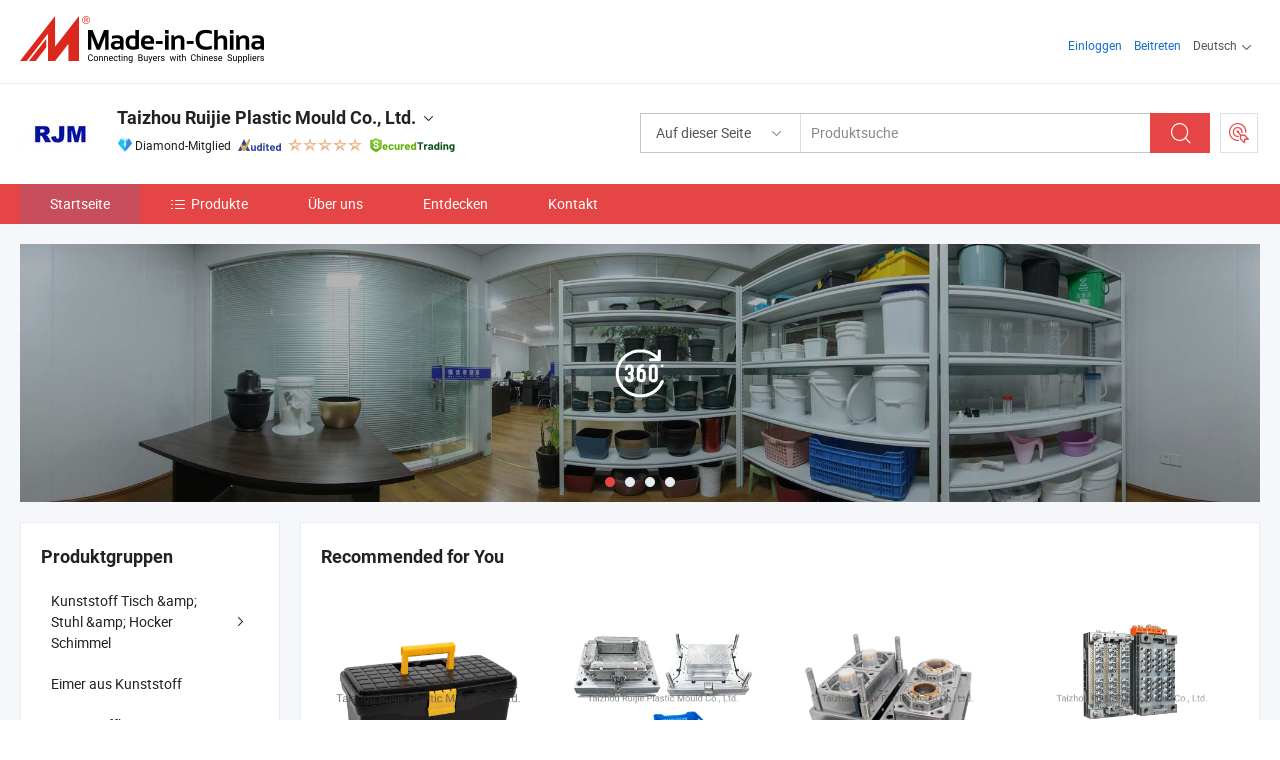

--- FILE ---
content_type: text/html;charset=UTF-8
request_url: https://de.made-in-china.com/co_chinaruijie/
body_size: 19865
content:
<!DOCTYPE html>
<html lang="de">
<head>
            <title>China Kunststoffspritzguss Hersteller, Kunststoffprodukte, Plastic injection mould Lieferant - Taizhou Ruijie Plastic Mould Co., Ltd.</title>
        <meta content="text/html; charset=utf-8" http-equiv="Content-Type"/>
    <link rel="dns-prefetch" href="//www.micstatic.com">
    <link rel="dns-prefetch" href="//image.made-in-china.com">
    <link rel="preconnect" href="//www.micstatic.com">
    <link rel="preconnect" href="//image.made-in-china.com">
    <link rel="dns-prefetch" href="//www.made-in-china.com">
    <link rel="preconnect" href="//www.made-in-china.com">
    <link rel="dns-prefetch" href="//pylon.micstatic.com">
    <link rel="dns-prefetch" href="//expo.made-in-china.com">
    <link rel="dns-prefetch" href="//world.made-in-china.com">
    <link rel="dns-prefetch" href="//pic.made-in-china.com">
    <link rel="dns-prefetch" href="//fa.made-in-china.com">
    <meta name="viewport" content="initial-scale=1.0,user-scalable=no,maximum-scale=1,width=device-width">
    <meta name="format-detection" content="telephone=no">
            <meta name="Keywords" content="Taizhou Ruijie Plastic Mould Co., Ltd., Kunststoffspritzguss, Kunststoffprodukte Lieferant, Plastic injection mould"/>
            <meta name="Description"
              content="China Kunststoffspritzguss Lieferant, Kunststoffprodukte, Plastic injection mould Hersteller/ Lieferanten - Taizhou Ruijie Plastic Mould Co., Ltd."/>
            <meta http-equiv="X-UA-Compatible" content="IE=Edge, chrome=1"/>
    <meta name="renderer" content="webkit"/>
            <link rel="canonical" href="https://de.made-in-china.com/co_chinaruijie/"/>
    <link type="text/css" rel="stylesheet" href="https://www.micstatic.com/athena/2017/css/global/global_74c6fdb1.css" />
        <link rel="stylesheet" type="text/css" href="https://www.micstatic.com/athena/2017/css/pages/home/home_ad18bbd6.css" media="all"/>
                <link rel="stylesheet" type="text/css" href="https://www.micstatic.com/common/js/business/plugs/inquiryMINI/min-basket_f03eb0a5.css" media="all"/>
    <link type="text/css" rel="stylesheet" href="https://www.micstatic.com/common/future/core/style/fonts_1de305a7.css" /><!-- Polyfill Code Begin --><script chaset="utf-8" type="text/javascript" src="https://www.micstatic.com/polyfill/polyfill-simplify_eb12d58d.js"></script><!-- Polyfill Code End --></head>
    <body probe-AB-Test="A" class="theme-08 J-ATF" probe-clarity="false" >
        <div style="position:absolute;top:0;left:0;width:1px;height:1px;overflow:hidden">
        </div>
        <input type="hidden" name="user_behavior_trace_id" id="user_behavior_trace_id" value="1jg6qk7acf4fs"/>
        <input type="hidden" value="home">
        <input type="hidden" id="loginUserName" value="chinaruijie"/>
        <input type="hidden" id="J-is-showroom" value="1"> 
<div class="pad-header-mark J-header-mark"></div>
<div class="m-header m-search-gray pad-header">
    <div class="grid">
        <div class="m-header-row">
            <div class="m-logo-wrap">
    <a href="//de.made-in-china.com/" title='Gebildet in China' class="m-logo"></a>
</div>
            <div class="m-header-menu pad-header-menu J-menu-wrap">
                <div class="pad-header-menu-top J-menu-close">
                    <i class="ob-icon icon-delete"></i>Speisekarte
                </div>
<input type="hidden" class="J-top-userType" value="">
<div class="fl pad-header-menu-item pad-header-loginInfo J-top-loginInfo J-tab-trigger">
    <div class="pad-header-unlogin J-top-unlogin">
        <div class="m-header-menu-item">
            <a fun-login rel="nofollow" href="//login.made-in-china.com/sign-in/?switchLan=0" ads-data="t:51,c:1,a:2" class="m-header-menu-title link-blue pad-header-sign-btn J-top-signIn ">Einloggen</a>
        </div>
                <div class="m-header-menu-item">
            <a fun-join rel="nofollow" href="//login.made-in-china.com/join/?sourceType=mlan_de" ads-data="t:51,c:1,a:1" class="m-header-menu-title link-blue pad-header-join-btn">Beitreten</a>
        </div>
    </div>
    <div class="m-header-menu-item m-header-select pad-header-logged J-top-logged" style="display:none">
        <a rel="nofollow" href="//membercenter.made-in-china.com/member/main/" class="m-header-menu-title m-header-select-title link-blue pad-hide"><span class="J-top-username "></span> <em class="num J-messageTotal"></em></a>
        <span class="m-header-menu-title m-header-select-title pc-hide pad-show pad-acount-txt"> My Account<i class="ob-icon icon-down"></i><em class="num J-messageTotal"></em></span>
        <ul class="m-header-option-list J-userFeature ">
            <li class="m-header-option m-header-option-with-num pc-hide pad-show pad-acount-link">
                <a rel="nofollow" href="//membercenter.made-in-china.com/member/main/" class="link-blue"><span class="J-top-username "></span></a>
            </li>
            <li class="m-header-option-gap pc-hide pad-show"></li>
            <li class="m-header-option m-header-option-with-num J-top-inquiry">
                <a rel="nofollow" href="//membercenter.made-in-china.com/message/index.html#inbox" ads-data="st:101" data-unRead="//membercenter.made-in-china.com/message/index.html#inbox..filterType=1"> New Message(s) <em class="num J-num">0</em></a>
            </li>
            <li class="m-header-option m-header-option-with-num J-supplier J-top-rfq" style="display:none">
                <a rel="nofollow" href="//membercenter.made-in-china.com/quotationmanage.do?xcase=receivedRfq"> Unquoted Sourcing Request(s) <em class="num J-num">0</em></a>
            </li>
            <li class="m-header-option m-header-option-with-num J-buyer J-top-rfq" style="display:none">
                <a rel="nofollow" href="//purchase.made-in-china.com/rfq/quotationCompare" ads-data="st:99" data-unRead="//purchase.made-in-china.com/rfq/quotationCompare?buyerReadFlag=0"> New Quote(s) of Sourcing Request <em class="num J-num">0</em></a>
            </li>
                            <li class="m-header-option J-supplier" style="display:none">
                    <a rel="nofollow" href="//membercenter.made-in-china.com/product.do?xcase=list"> Manage Products </a>
                </li>
                <li class="m-header-option J-supplier J-top-editor" style="display:none">
                    <a rel="nofollow" href="//editor.made-in-china.com/"> Edit My Showroom </a>
                </li>
                        <li class="m-header-option-gap"></li>
            <li class="m-header-option">
                <a fun-exit rel="nofollow" href="https://login.made-in-china.com/logon.do?xcase=doLogout" class="J-top-signOut"> Sign Out </a>
            </li>
        </ul>
    </div>
</div>
<script>
        var __IS_USER_LOGED__ =  false ;
</script>                <div class="m-header-menu-gap"></div>
<div class="m-header-menu-item m-header-select pad-header-menu-item J-tab-trigger">
    <span class="m-header-menu-title m-header-select-title">Deutsch<i class="ob-icon icon-down"></i></span>
    <ul class="m-header-option-list m-header-option-list-left">
                    <li class="m-header-option" ><a rel="nofollow" href="https://chinaruijie.en.made-in-china.com">English</a></li>
                    <li class="m-header-option" ><a rel="nofollow" href="https://es.made-in-china.com/co_chinaruijie/">Español</a></li>
                    <li class="m-header-option" ><a rel="nofollow" href="https://pt.made-in-china.com/co_chinaruijie/">Português</a></li>
                    <li class="m-header-option" ><a rel="nofollow" href="https://fr.made-in-china.com/co_chinaruijie/">Français</a></li>
                    <li class="m-header-option" ><a rel="nofollow" href="https://ru.made-in-china.com/co_chinaruijie/">Русский язык</a></li>
                    <li class="m-header-option" ><a rel="nofollow" href="https://it.made-in-china.com/co_chinaruijie/">Italiano</a></li>
                    <li class="m-header-option" style="display:none"><a rel="nofollow" href="https://de.made-in-china.com/co_chinaruijie/">Deutsch</a></li>
                    <li class="m-header-option" ><a rel="nofollow" href="https://nl.made-in-china.com/co_chinaruijie/">Nederlands</a></li>
                    <li class="m-header-option" ><a rel="nofollow" href="https://sa.made-in-china.com/co_chinaruijie/">العربية</a></li>
                    <li class="m-header-option" ><a rel="nofollow" href="https://kr.made-in-china.com/co_chinaruijie/">한국어</a></li>
                    <li class="m-header-option" ><a rel="nofollow" href="https://jp.made-in-china.com/co_chinaruijie/">日本語</a></li>
                    <li class="m-header-option" ><a rel="nofollow" href="https://hi.made-in-china.com/co_chinaruijie/">हिन्दी</a></li>
                    <li class="m-header-option" ><a rel="nofollow" href="https://th.made-in-china.com/co_chinaruijie/">ภาษาไทย</a></li>
                    <li class="m-header-option" ><a rel="nofollow" href="https://tr.made-in-china.com/co_chinaruijie/">Türkçe</a></li>
                    <li class="m-header-option" ><a rel="nofollow" href="https://vi.made-in-china.com/co_chinaruijie/">Tiếng Việt</a></li>
                    <li class="m-header-option" ><a rel="nofollow" href="https://id.made-in-china.com/co_chinaruijie/">Bahasa Indonesia</a></li>
            </ul>
</div>
            </div>
            <div class="pad-menu-entry pad-show J-menu-entry">
                <i class="micon">&#xe06b;</i> Speisekarte
            </div>
            <span class="pad-menu-verticalLine"></span>
            <div class="pad-search-entry J-search-entry">
                <i class="micon">&#xe040;</i>
            </div>
        </div>
        <div class="m-header-row layout-2-wings m-search-rfq pad-search-bar">
            <div class="layout-body-wrap pad-search-wrap J-pad-search-bar">
                <div class="layout-body pad-search-body layout-body-mlan">
<div class="m-search-bar layout-2-wings m-search-bar-long-option" id="J-search-new-flag">
    <form faw-form fun-search-form name="searchForm" method="get"
                                    action="/productSearch"
                                    >
        <div class="m-search-input-wrap layout-body-wrap">
            <div class="layout-body J-inputWrap">
                <input faw-form-trace type="text" value="" class="m-search-input J-m-search-input"
                                                                                                        placeholder="Produktsuche" name="keyword"
                                                                           autocomplete="off" x-webkit-speech="x-webkit-speech" />
                            <input type="hidden" name="inputkeyword" value="" />
            <input type="hidden" name="type" value="Product" />
            <input type="hidden" name="currentPage" value="1" />
            </div>
        </div>
        <div class="layout-wing-left">
            <div class="m-search-select J-searchType">
                <select faw-form-trace name="searchType" style="display:none;">
                                            <option value="3"  placeholder="Produktsuche"
                            data-width="160"
                            data-action="/co_chinaruijie/product/keywordSearch">Auf dieser Seite</option>
                        <option value="0"  placeholder="Produktsuche"
                                data-width="192"
                                data-action="/productSearch">Auf Made-in-China.com </option>
                                    </select>
                <div class="m-search-select-title">
                                                                        <span>Auf Made-in-China.com</span>
                         <i class="ob-icon icon-down"></i>
                                    </div>
                <dl class="m-search-option-list"></dl>
            </div>
        </div>
        <div class="layout-wing-right">
            <div class="m-search-btn-wrap">
                <button type="submit" class="m-search-btn J-m-search-btn"><i class="ob-icon icon-search"></i></button>
            </div>
        </div>
    </form>
    <div style="display: none" class="J-thisSite-params">
        <input type="hidden" name="subaction" value="hunt">
        <input type="hidden" name="style" value="b">
        <input type="hidden" name="mode" value="and">
        <input type="hidden" name="code" value="0">
        <input type="hidden" name="comProvince" value="nolimit">
        <input type="hidden" name="order" value="0">
        <input type="hidden" name="isOpenCorrection" value="1">
        <input type="hidden" name="org" value="top">
    </div>
    <div style="display: none" class="J-mic-params">
        <input type="hidden" name="inputkeyword" value=""/>
        <input type="hidden" name="type" value="Product"/>
        <input type="hidden" name="currentPage" value="1"/>
    </div>
    <input type="hidden" class="J-is-supplier-self" value="0" />
    <input type="hidden" class="J-is-offer" value="0" />
        <input type="hidden" id="J-searchType-mlan" name="J-searchType-mlan" value="adv"/>
</div>
                    <div class="pad-search-close J-search-close">
                        <i class="micon">&#xe00c;</i>
                    </div>
                </div>
            </div>
            <div class="layout-wing-right">
    <div class="rfq-post-dropmenu">
        <a fun-rfq href="//purchase.made-in-china.com/trade-service/quotation-request.html?lan=de" rel="nofollow" class="m-rfq m-rfq-mlan">
            <span><i class="ob-icon icon-purchase"></i>Beschaffungsanfrage Posten</span>
        </a>
        <div class="rfq-post-tip">
            <div class="rfq-post-tipcont">
                <h3>Einfache Beschaffung</h3>
                <p class="rfq-sub-title">Bequemer, effizienter</p>
                <ul class="rfq-info-list">
                    <li><i class="micon">&#xe05a;</i>Eine Anfrage, mehrere Angebote</li>
                    <li><i class="micon">&#xe05a;</i>Verifizierter Lieferantenabgleich</li>
                    <li><i class="micon">&#xe05a;</i>Angebotsvergleich und Musteranforderung</li>
                </ul>
                <div>
                    <a href="//purchase.made-in-china.com/trade-service/quotation-request.html?lan=de" class="btn btn-main">Posten Sie JETZT Ihre Anfrage</a>
                </div>
            </div>
            <span class="arrow arrow-top">
                <span class="arrow arrow-in"></span>
            </span>
        </div>
    </div>
</div>
        </div>
    </div>
</div> 
<div class="sr-comInfo">
	        <div class="sr-layout-wrap">
			                <div class="sr-comInfo-logo">
					<a href="https://de.made-in-china.com/co_chinaruijie/" title="Taizhou Ruijie Plastic Mould Co., Ltd.">
						<img src="//www.micstatic.com/athena/img/transparent.png" data-original="//image.made-in-china.com/206f0j00eEiflMnRqYUP/Taizhou-Ruijie-Plastic-Mould-Co-Ltd-.webp" alt="Taizhou Ruijie Plastic Mould Co., Ltd.">
					</a>
                </div>
            <div class="sr-comInfo-r">
                <div class="sr-comInfo-title J-title-comName">
                    <div class="title-txt">
						                            <a href="https://de.made-in-china.com/co_chinaruijie/" >
                                <h1>
                                    Taizhou Ruijie Plastic Mould Co., Ltd.
                                </h1>
                            </a>
                                                                        <i class="ob-icon icon-down"></i>
                    </div>
					 <div class="sr-comInfo-details J-comInfo-details">
                        <div class="details-cnt">
                            <div class="cf">
                                    <div class="detail-col col-1">
                                        <div class="detail-address">
                                            <i class="ob-icon icon-coordinate"></i>
                                            Zhejiang, China
                                        </div>
										                                            <div class="detail-address-map showLocation">
                                                <div class="showLocation-content" style="display:block;">
                                                    <div class="showLocation-map"></div>
                                                    <div class="showLocation-arrow showLocation-arrow-top"></div>
                                                    <div class="showLocation-mark animate-start showLocation-Zhejiang"></div>
                                                </div>
                                            </div>
										                                    </div>
                                    <div class="detail-col col-2">
                                        <div class="detail-infos">
                                                                                                                                                                                                                                                                                                                                                                                            <div class="info-item">
                                                        <div class="info-label">
                                                              <i class="ob-icon icon-yes2"></i>Unternehmensart:
                                                        </div>
                                                        <div class="info-fields">
                                                                                                                                                                                                                                                                                                                                    Hersteller/Werk &amp; Handelsunternehmen
                                                                                                                                                                                                                                                        </div>
                                                    </div>
                                                                                                                                                                                                            <div class="info-item">
                                                        <div class="info-label">
                                                              <i class="ob-icon icon-yes2"></i>Hauptprodukte:
                                                        </div>
                                                        <div class="info-fields">
                                                                                                                                                                                                                                                                                                                                                                                                                                                                                                                                                                                                                                                                                                                                            <span>Kunststoffspritzguss</span>
                                                                                                                                                                                                                                                                                                                                                                                                ,
                                                                                                                                                                                                                                                                                                                                                                                                        <span>Kunststoffprodukte</span>
                                                                                                                                                                                                                                                                                                            <form id="searchProdsByKeyword" name="searchInKeywordList" method="get" action="/co_chinaruijie/product/keywordSearch">
    <input type="hidden" id="keyWord4Search" name="searchKeyword" value="" />
    <input type="hidden" id="viewType" name="viewType" value="0" /> 
</form>
                                                                                                                                                                                                                                                        </div>
                                                    </div>
                                                                                                                                                                                                            <div class="info-item">
                                                        <div class="info-label">
                                                              <i class="ob-icon icon-yes2"></i>Gründungsjahr:
                                                        </div>
                                                        <div class="info-fields">
                                                                                                                                                                                                                                                                                                                                    2018-09-13
                                                                                                                                                                                                                                                        </div>
                                                    </div>
                                                                                                                                                                                                            <div class="info-item">
                                                        <div class="info-label">
                                                              <i class="ob-icon icon-yes2"></i>Anzahl der Angestellten:
                                                        </div>
                                                        <div class="info-fields">
                                                                                                                                                                                                                                                                                                                                    18
                                                                                                                                                                                                                                                        </div>
                                                    </div>
                                                                                                                                                                                                            <div class="info-item">
                                                        <div class="info-label">
                                                            Die Anschrift:
                                                        </div>
                                                        <div class="info-fields">
                                                                                                                                                                                                                                                                                                                                    No. 9, Beiyuan Avenue, Beicheng Street, Huangyan District, Taizhou, Zhejiang, China
                                                                                                                                                                                                                                                        </div>
                                                    </div>
                                                                                                                                    </div>
                                    </div>
																		                                        <div class="detail-col col-1">
                                            <div class="detail-infos">
																									<div class="info-item">
																													<i class="ob-icon icon-yes2"></i>OEM/ODM-Service
														                                                    </div>
																									<div class="info-item">
																																																											  <a href="https://www.made-in-china.com/BookFactoryTour/bZgANYCPbRln" target="_blank" rel="nofollow"><i class="ob-icon icon-shop"></i>Besuchen Sie meine Fabrik</a>
															                                                                                                            </div>
																									<div class="info-item">
														                                                            <i class="ob-icon" style="width:16px; height: 16px; background:url('https://www.micstatic.com/common/img/logo/icon-deal.png?_v=1769753110813') no-repeat;background-size: contain; top: 2px;"></i> Secured Trading Service
                                                                                                            </div>
												                                                                                                    <div class="review-scores review-scores-new">
                                                        <div class="score-item score-item-rating"><div class="rating-score-title">Bewertung: </div><span><a target="_self" href="https://de.made-in-china.com/co_chinaruijie//company-review/">3.0/5</a></span></div>
                                                    </div>
                                                                                                <div class="average-response-time J-response-time" style="display: none" data-tradeGmvEtcShowFlag="true">
                                                    <span class="response-time-title">Durchschnittliche Reaktionszeit:</span><div class="response-time-data J-response-time-data"></div>
                                                </div>
                                                                                            </div>
                                        </div>
									                                </div>
																											<p class="detail-intro">China Kunststoffspritzguss, Kunststoffprodukte hersteller / lieferanten und bietet qualität 5 Gallon-Kappenformen 20 Liter Mineralwasserflaschenverschlussform, 16 Karies Kunststoffspritzguss 5 Gallone 20 Liter Wasserspender Flaschenverschluss Form zu verkaufen, Maßgeschneiderter Kunststoffstuhl Spritzgussformen Hersteller und so weiter.</p>
																	                            </div>
                            <div class="details-footer tm-placeholder-loading">
                                <a target="_blank" href="https://www.made-in-china.com/sendInquiry/shrom_bZgANYCPbRln_bZgANYCPbRln.html?plant=de&from=shrom&type=cs&style=3&page=home" class="option-item" rel="nofollow">
                                    Anfrage Absenden </a>
                                <b class="tm3_chat_status" lan="de" tmlan="de" dataId="bZgANYCPbRln_bZgANYCPbRln_3" inquiry="https://www.made-in-china.com/sendInquiry/shrom_bZgANYCPbRln_bZgANYCPbRln.html?plant=de&from=shrom&type=cs&style=3&page=home" processor="chat" cid="bZgANYCPbRln" style="display:none"></b>
                                <a rel="nofollow" ads-data="st:13" class="tm-placeholder" href="javascript:void(0)" title="Jetzt online mit dem Lieferanten chatten!">
                                                                            Chatten </a>
                            </div>
                        </div>
                </div>
				<div class="sr-comInfo-sign">
					                        <div class="sign-item" id="member-since">
                                                                                                <i class="item-icon icon-diamond"></i> <span class="sign-item-text">Diamond-Mitglied</span>
                                                                                        <div class="J-member-since-tooltip" style="display: none">
                                                                    <i class="item-icon icon-diamond"></i>Diamond-Mitglied <span class="txt-year">Seit 2022</span>
                                                                                                    <div>Lieferanten mit verifizierten Geschäftslizenzen</div>
                            </div>
                        </div>
					                        <div class="sign-item as-logo-new J-tooltip-ele" data-title="Von einer unabhängigen externen Prüfstelle geprüft" data-placement="top">
                            <img src="https://www.micstatic.com/common/img/icon-new/as_32.png?_v=1769753110813" alt="Geprüfter Lieferant">
                                                            <span class="sign-item-text txt-as">Geprüfter Lieferant</span>
                                                    </div>
					                                            <span class="sign-item icon-star J-tooltip-ele" data-title="Lieferantenfähigkeitsindex: von 5 Sternen" data-placement="top">
                                                                                                <img src="https://www.micstatic.com/common/img/icon-new/star-light.png?_v=1769753110813" alt="">
                                                                    <img src="https://www.micstatic.com/common/img/icon-new/star-light.png?_v=1769753110813" alt="">
                                                                    <img src="https://www.micstatic.com/common/img/icon-new/star-light.png?_v=1769753110813" alt="">
                                                                    <img src="https://www.micstatic.com/common/img/icon-new/star-light.png?_v=1769753110813" alt="">
                                                                    <img src="https://www.micstatic.com/common/img/icon-new/star-light.png?_v=1769753110813" alt="">
                                                                                    </span>
                                                                <div class="sign-item J-tooltip-ele" data-title="Genießen Sie den Handelsschutz von Made-in-China.com">
                            <img src="https://www.micstatic.com/common/img/icon-new/trade-long.png?_v=1769753110813" alt="Secured Trading Service" />
                        </div>
                                    </div>
            </div>
        </div>
	</div> <style>
	.sr-nav,
	.sr-nav-sub-title:hover {
		background: #E64545 !important;
	}
	.sr-nav-item.selected,
	.sr-nav-item:hover{
    	background: rgba(38,128,217,0.15) !important;
	}
	.sr-nav-sub {
		background: #FFFFFF !important;
	}
	.sr-nav-sub .sr-nav-sub-li:hover .sr-nav-sub-title {
		background: #E6ECF2 !important;
	}
	.sr-nav-sub .sr-nav-sub-li:hover .sr-nav-ssub-title {
		background: #FFFFFF !important;
	}
	.sr-nav-sub .sr-nav-sub-li:hover .sr-nav-ssub-title:hover {
		background: #E6ECF2 !important;
	}
	.sr-nav-sub .sr-nav-sub-li:hover .sr-nav-ssub-list {
		display: block;
	}
	.sr-nav-sub .sr-nav-ssub-list {
		background: #FFFFFF !important;
		position: absolute;
		top: 0;
		left: 100%;
		display: none;
	}
</style>
<div class="sr-nav-wrap">
	<div class="sr-nav J-nav-fix">
        <div class="sr-layout-wrap" faw-module="Navigation_Bar" faw-exposure>
            <ul class="sr-nav-main">
    			    				    					<li class="sr-nav-item selected ">
                            <a href="https://de.made-in-china.com/co_chinaruijie/" class="sr-nav-title " ads-data="">
																Startseite </a>
                        </li>
    				    			    				    					<li class="sr-nav-item ">
                            <a href="https://de.made-in-china.com/co_chinaruijie/product_group_s_s_1.html" class="sr-nav-title" ads-data="">
                                <i class="ob-icon icon-category"></i>Produkte </a>
                            <div class="sr-nav-sub cf">
    																										<div class="sr-nav-sub-li">
											<a href="https://de.made-in-china.com/co_chinaruijie/product-group/plastic-table-chair-stool-mould_uhihrouhig_1.html" class="sr-nav-sub-title "
												 style="display: " ads-data="">
																								Kunststoff Tisch &amp;amp; Stuhl &amp;amp; Hocker Schimmel
																									<i class="ob-icon icon-right"></i>
											</a>
																							<div class="sr-nav-ssub-list">
																											<a href="https://de.made-in-china.com/co_chinaruijie/product-group/plastic-chair-mould_uhihoiusug_1.html"
															 class="sr-nav-sub-title sr-nav-ssub-title">Plastikstuhl Schimmel</a>
																																									<a href="https://de.made-in-china.com/co_chinaruijie/product-group/plastic-stool-mould_uhihygueyg_1.html"
															 class="sr-nav-sub-title sr-nav-ssub-title">Kunststoff-Stuhlform</a>
																																									<a href="https://de.made-in-china.com/co_chinaruijie/product-group/plastic-table-mould_uhihoeyuig_1.html"
															 class="sr-nav-sub-title sr-nav-ssub-title">Kunststoff-Tischform</a>
																																							</div>
										</div>
    																										<div class="sr-nav-sub-li">
											<a href="https://de.made-in-china.com/co_chinaruijie/product-group/plastic-bucket-mould_uhirghrigu_1.html" class="sr-nav-sub-title "
												 style="display: " ads-data="">
																								Eimer aus Kunststoff
											</a>
										</div>
    																										<div class="sr-nav-sub-li">
											<a href="https://de.made-in-china.com/co_chinaruijie/product-group/plastic-crate-mould_uhirrrrryu_1.html" class="sr-nav-sub-title "
												 style="display: " ads-data="">
																								Kunststoffkiste Form
											</a>
										</div>
    																										<div class="sr-nav-sub-li">
											<a href="https://de.made-in-china.com/co_chinaruijie/product-group/plastic-tool-box-mould_uhireyrehu_1.html" class="sr-nav-sub-title "
												 style="display: " ads-data="">
																								Kunststoff Werkzeugkasten Form
											</a>
										</div>
    																										<div class="sr-nav-sub-li">
											<a href="https://de.made-in-china.com/co_chinaruijie/product-group/plastic-pallet-mould_uhiroyoseu_1.html" class="sr-nav-sub-title "
												 style="display: " ads-data="">
																								Kunststoff-Palettenform
											</a>
										</div>
    																										<div class="sr-nav-sub-li">
											<a href="https://de.made-in-china.com/co_chinaruijie/product-group/plastic-packaging-mould_uhiroyoiuu_1.html" class="sr-nav-sub-title "
												 style="display: " ads-data="">
																								Verpackungsform aus Kunststoff
																									<i class="ob-icon icon-right"></i>
											</a>
																							<div class="sr-nav-ssub-list">
																											<a href="https://de.made-in-china.com/co_chinaruijie/product-group/plastic-bottle-cap-mould_uhirrrroru_1.html"
															 class="sr-nav-sub-title sr-nav-ssub-title">Kunststoff-Flasche Kappe Form</a>
																																									<a href="https://de.made-in-china.com/co_chinaruijie/product-group/pet-preform-mould_uhirhrrhuu_1.html"
															 class="sr-nav-sub-title sr-nav-ssub-title">PET-Vorform</a>
																																							</div>
										</div>
    																										<div class="sr-nav-sub-li">
											<a href="https://de.made-in-china.com/co_chinaruijie/product-group/plastic-thin-wall-mould_uhirrsrisu_1.html" class="sr-nav-sub-title "
												 style="display: " ads-data="">
																								Kunststoff d&uuml;nne Wand Schimmel
											</a>
										</div>
    																										<div class="sr-nav-sub-li">
											<a href="https://de.made-in-china.com/co_chinaruijie/product-group/plastic-auto-parts-mould_uhireyrigu_1.html" class="sr-nav-sub-title "
												 style="display: " ads-data="">
																								Kunststoff-Autoteile Schimmel
											</a>
										</div>
    																										<div class="sr-nav-sub-li">
											<a href="https://de.made-in-china.com/co_chinaruijie/product-group/plastic-garden-mould_uhirhnrheu_1.html" class="sr-nav-sub-title "
												 style="display: " ads-data="">
																								Plastikschimmel im Garten
																									<i class="ob-icon icon-right"></i>
											</a>
																							<div class="sr-nav-ssub-list">
																											<a href="https://de.made-in-china.com/co_chinaruijie/product-group/garden-tools-mould_uhireyreou_1.html"
															 class="sr-nav-sub-title sr-nav-ssub-title">Gartenger&auml;te Schimmel</a>
																																									<a href="https://de.made-in-china.com/co_chinaruijie/product-group/flower-pot-mould_uhirhsroiu_1.html"
															 class="sr-nav-sub-title sr-nav-ssub-title">Blumentopf Schimmel</a>
																																							</div>
										</div>
    																										<div class="sr-nav-sub-li">
											<a href="https://de.made-in-china.com/co_chinaruijie/product-group/plastic-household-mould_uhirrsriyu_1.html" class="sr-nav-sub-title "
												 style="display: " ads-data="">
																								Plastikschimmel
																									<i class="ob-icon icon-right"></i>
											</a>
																							<div class="sr-nav-ssub-list">
																											<a href="https://de.made-in-china.com/co_chinaruijie/product-group/plastic-storage-box-mould_uhnrohhsiu_1.html"
															 class="sr-nav-sub-title sr-nav-ssub-title">Plastiklagerboxform</a>
																																									<a href="https://de.made-in-china.com/co_chinaruijie/product-group/plastic-dustpan-mould_uhioigreeg_1.html"
															 class="sr-nav-sub-title sr-nav-ssub-title">Kunststoff-Kehrschaufel</a>
																																									<a href="https://de.made-in-china.com/co_chinaruijie/product-group/food-container-bowl-mould_uhihyurrhg_1.html"
															 class="sr-nav-sub-title sr-nav-ssub-title">Schimmel im Beh&auml;lter f&uuml;r Lebensmittel</a>
																																									<a href="https://de.made-in-china.com/co_chinaruijie/product-group/hanger-mould_uhireyosuu_1.html"
															 class="sr-nav-sub-title sr-nav-ssub-title">Aufh&auml;ngeform</a>
																																									<a href="https://de.made-in-china.com/co_chinaruijie/product-group/water-pot-mould_uhirrrounu_1.html"
															 class="sr-nav-sub-title sr-nav-ssub-title">Wassertopfform</a>
																																									<a href="https://de.made-in-china.com/co_chinaruijie/product-group/basket-mould_uhirrroguu_1.html"
															 class="sr-nav-sub-title sr-nav-ssub-title">Korbform</a>
																																									<a href="https://de.made-in-china.com/co_chinaruijie/product-group/dustbin-mould_uhirhrohhu_1.html"
															 class="sr-nav-sub-title sr-nav-ssub-title">Schimmel im M&uuml;lleimer</a>
																																									<a href="https://de.made-in-china.com/co_chinaruijie/product-group/plastic-cutlery-mould_uhirhnouuu_1.html"
															 class="sr-nav-sub-title sr-nav-ssub-title">Plastikbesteck Schimmel</a>
																																									<a href="https://de.made-in-china.com/co_chinaruijie/product-group/cup-mould_uhirhnrgyu_1.html"
															 class="sr-nav-sub-title sr-nav-ssub-title">Form betapeln</a>
																																							</div>
										</div>
    																										<div class="sr-nav-sub-li">
											<a href="https://de.made-in-china.com/co_chinaruijie/product_group_s_s_1.html" class="sr-nav-sub-title "
												 style="display: " ads-data="">
																								Tous les groupes
											</a>
										</div>
    							                            </div>
                        </li>
    				    			    				    					<li class="sr-nav-item ">
                            <a href="https://de.made-in-china.com/co_chinaruijie/company_info.html" class="sr-nav-title " ads-data="">
																Über uns </a>
                        </li>
    				    			    				    					<li class="sr-nav-item ">
                            <a href="https://de.made-in-china.com/co_chinaruijie/Discover.html" class="sr-nav-title sr-nav-discover" ads-data="">
																	<span class="sr-nav-liveFlag" style="display: none;">Live</span>
																Entdecken </a>
                        </li>
    				    			    				    					<li class="sr-nav-item ">
                            <a href="https://de.made-in-china.com/co_chinaruijie/contact_info.html" class="sr-nav-title " ads-data="">
																Kontakt </a>
                        </li>
    				    			            </ul>
        </div>
	</div>
 </div>
		        <div class="sr-container J-layout skin-01 ">
<div class="sr-layout-wrap">
    <div class="sr-proSlide J-proSlide-wrapper J-ATF sr-home-banner" faw-module="banner" faw-exposure>
            <div class="pano-pic J-pano-pic" style="background-image: url(' //world.made-in-china.com/img/ffs/1/EYVGNKRoVUhp ');">
        </div>
        <div class="swiper-container J-proSlide-container">
                <div class="swiper-wrapper">
                        <div class="swiper-slide J-proSlide-slide J-home-banner-slide">
                <div class="item" style="">
                    <div class="hvalign">
                        <div class="hvalign-cnt J-hvalign-cnt hvalign-360-clip">
                                                            <img class="hvalign-360-img J-hvalign-360-img" src="//world.made-in-china.com/img/ffs/1/EYVGNKRoVUhp" alt="">
                                                    </div>
                        <a title="360° virtueller Rundgang" class="hvaligh-360-shadow-wrap J-banner-pop360" href="javascript:;" view-url="//world-port.made-in-china.com/viewVR?comId=bZgANYCPbRln" ads-data="st:8">
                            <div class="hvalign-360-mask"></div>
                            <div class="hvalign-360-play">
                                <div class="hvalign-360-play-btn">
                                    <i class="icon-360">
                                        <i class="icon-360-circle"></i>
                                    </i>
                                </div>
                            </div>
                        </a>
                    </div>
                </div>
            </div>
                                                <div class="swiper-slide J-proSlide-slide J-home-banner-slide">
						                        <img alt="Taizhou Ruijie Plastic Mould Co., Ltd." title="Taizhou Ruijie Plastic Mould Co., Ltd." src="//www.micstatic.com/athena/img/transparent.png" data-src="//image.made-in-china.com/208f0j00vQWRijtguYfM/-1.webp" class="swiper-lazy" >
                                            </div>
                                                    <div class="swiper-slide J-proSlide-slide J-home-banner-slide">
						                        <img alt="Taizhou Ruijie Plastic Mould Co., Ltd." title="Taizhou Ruijie Plastic Mould Co., Ltd." src="//www.micstatic.com/athena/img/transparent.png" data-src="//image.made-in-china.com/208f0j00kTWUNnzrOYGM/-2.webp" class="swiper-lazy" >
                                            </div>
                                                    <div class="swiper-slide J-proSlide-slide J-home-banner-slide">
						                        <img alt="Taizhou Ruijie Plastic Mould Co., Ltd." title="Taizhou Ruijie Plastic Mould Co., Ltd." src="//www.micstatic.com/athena/img/transparent.png" data-src="//image.made-in-china.com/208f0j00oTlGiOgFaUYe/-3.webp" class="swiper-lazy" >
                                            </div>
                                                    </div>
        <div class="sr-proSlide-pager J-banner-pagination"></div>
        <div class="sr-proSlide-btn-left J-proSlide-left">
            <i class="ob-icon icon-left-big"></i>
        </div>
        <div class="sr-proSlide-btn-right J-proSlide-right">
            <i class="ob-icon icon-right-big"></i>
        </div>
    </div>
</div>
</div>
<input type="hidden" id="sensor_pg_v" value="cid:bZgANYCPbRln,tp:104,stp:10401,sst:paid"/>
<input type="hidden" id="templateUrl" value="com.focustech.subsys.athena.domain.template.ScorpioTemplate@38da31e9" />
<input type="hidden" id="templateVmUrl" value="showroom-2017/home/spotlight.vm" />
<script class="J-mlan-config" type="text/data-lang" data-lang="de">
    {
        "keywordRequired": "Bitte geben Sie mindestens ein Stichwort für Ihre Suche ein.",
        "popularSearches": "beliebte Suchanfragen",
        "recentKeywords": "Ihre letzten Schlüsselwörter",
        "clearHistory": "Verlauf Löschen",
        "emailRequired": "Geben Sie bitte Ihre E-Mail-Adresse ein.",
        "email": "Bitte geben Sie eine gültige E-Mail-Adresse ein.",
        "contentRequired": "Bitte geben Sie den Inhalt für Ihre Anfrage ein.",
        "maxLength": "Der Inhalt Ihrer Anfrage muss zwischen 20 und 4000 Zeichen lang sein.",
        "quiryDialogTitle": "Geben Sie Ihre Kontaktdaten, um das Vertrauen mit Lieferanten aufzubauen (n)",
        "frequencyError": "Ihr Vorgang kommt zu häufig vor. Bitte versuchen Sie es später noch einmal."
    }
</script><div class="sr-layout-wrap sr-layout-resp">
    <div class="sr-layout-main home-layout-main">
                <div class="J-spotlight-show">
                    <div class="sr-layout-block">
   	<div class="sr-txt-title">
    	<h2 class="sr-txt-h2">Recommended for You</h2>
   	</div>
   	<div class="sr-layout-content">
       	<div class="sr-layout-row">
			                                                <div class="sr-layout-col-4 sr-proList" faw-module="Prod_list" faw-exposure product_id="QdwTZASJhGfv" company_id="bZgANYCPbRln"
						 ads-data="pdid:QdwTZASJhGfv,pcid:bZgANYCPbRln,a:1,is_3d_prod: 0">
						<div class="sr-proList-pic-wrap">
                           	<div class="sr-proList-pic ">
										                           	<div class="prod-video-mark">Video</div>
		                       								    <div class="prod-image ">
							   									 	                    <a href="https://de.made-in-china.com/co_chinaruijie/product_Industrial-Plastic-ABS-Tooling-Crate-Molds-Tool-Storage-Box-Injection-Moulds-for-Sale_uouoeoesuu.html" ads-data="st:8,pdid:QdwTZASJhGfv,pcid:bZgANYCPbRln,a:1">
            <img src="//www.micstatic.com/athena/img/transparent.png" data-original="//image.made-in-china.com/203f0j00kqZVjKvsEGRt/Industrial-Plastic-ABS-Tooling-Crate-Molds-Tool-Storage-Box-Injection-Moulds-for-Sale.webp" title="Industrielle Kunststoff-ABS-Werkzeugbehälterformen Werkzeuglagerbox Spritzgussformen zu verkaufen" alt="Industrielle Kunststoff-ABS-Werkzeugbehälterformen Werkzeuglagerbox Spritzgussformen zu verkaufen">
        </a>
                               									</div>
						    </div>
						</div>
                        <div class="sr-proList-txt">
							<div class="sr-proList-name">
																<a href="https://de.made-in-china.com/co_chinaruijie/product_Industrial-Plastic-ABS-Tooling-Crate-Molds-Tool-Storage-Box-Injection-Moulds-for-Sale_uouoeoesuu.html" title="Industrielle Kunststoff-ABS-Werkzeugbehälterformen Werkzeuglagerbox Spritzgussformen zu verkaufen" ads-data="st:1,pdid:QdwTZASJhGfv,pcid:bZgANYCPbRln,a:1">
									Industrielle Kunststoff-ABS-Werkzeugbehälterformen Werkzeuglagerbox Spritzgussformen zu verkaufen
								</a>
							</div>
                           		                           	<div class="sr-proList-price" title="FOB Preis: 5.000,00-30.000,00 $ / Stück">
	                              	<span class="sr-proList-unit">FOB Preis: </span>
	                               	<span class="sr-proList-num">5.000,00-30.000,00 $ </span>
	                               	<span class="">/ Stück</span>
	                           	</div>
                           		                           	<div class="sr-proList-price" title="Mindest. Befehl: 1 Stück">
	                               	<span class="sr-proList-unit">Mindest. Befehl: </span>
	                               	1 Stück
	                           	</div>
                           	                        </div>
																			<a href="https://www.made-in-china.com/sendInquiry/prod_QdwTZASJhGfv_bZgANYCPbRln.html?from=shrom&page=home_spot&plant=de"
							   target="_blank" class="btn" style="margin-top: 13px; width: 100%" ads-data="st:5,pdid:QdwTZASJhGfv,pcid:bZgANYCPbRln,a:1">Anfrage Absenden</a>
											</div>
                                                                <div class="sr-layout-col-4 sr-proList" faw-module="Prod_list" faw-exposure product_id="LwdfEFzlYaTR" company_id="bZgANYCPbRln"
						 ads-data="pdid:LwdfEFzlYaTR,pcid:bZgANYCPbRln,a:2,is_3d_prod: 0">
						<div class="sr-proList-pic-wrap">
                           	<div class="sr-proList-pic ">
										                           	<div class="prod-video-mark">Video</div>
		                       								    <div class="prod-image ">
							   									 	                    <a href="https://de.made-in-china.com/co_chinaruijie/product_High-Precision-Sample-Customization-PP-PE-Turnover-Box-Mould-Plastic-Injection-Molding-Vegetable-Fruit-Crate-Template-Mold_uouoisyiou.html" ads-data="st:8,pdid:LwdfEFzlYaTR,pcid:bZgANYCPbRln,a:2">
            <img src="//www.micstatic.com/athena/img/transparent.png" data-original="//image.made-in-china.com/203f0j00KkvhtwJBEfRg/High-Precision-Sample-Customization-PP-PE-Turnover-Box-Mould-Plastic-Injection-Molding-Vegetable-Fruit-Crate-Template-Mold.webp" title="Hochpräzise Musteranpassung PP PE Umkehrboxform Kunststoffspritzguss Gemüse Obstkiste Vorlageform" alt="Hochpräzise Musteranpassung PP PE Umkehrboxform Kunststoffspritzguss Gemüse Obstkiste Vorlageform">
        </a>
                               									</div>
						    </div>
						</div>
                        <div class="sr-proList-txt">
							<div class="sr-proList-name">
																<a href="https://de.made-in-china.com/co_chinaruijie/product_High-Precision-Sample-Customization-PP-PE-Turnover-Box-Mould-Plastic-Injection-Molding-Vegetable-Fruit-Crate-Template-Mold_uouoisyiou.html" title="Hochpräzise Musteranpassung PP PE Umkehrboxform Kunststoffspritzguss Gemüse Obstkiste Vorlageform" ads-data="st:1,pdid:LwdfEFzlYaTR,pcid:bZgANYCPbRln,a:2">
									Hochpräzise Musteranpassung PP PE Umkehrboxform Kunststoffspritzguss Gemüse Obstkiste Vorlageform
								</a>
							</div>
                           		                           	<div class="sr-proList-price" title="FOB Preis: 3.000,00-20.000,00 $ / Stück">
	                              	<span class="sr-proList-unit">FOB Preis: </span>
	                               	<span class="sr-proList-num">3.000,00-20.000,00 $ </span>
	                               	<span class="">/ Stück</span>
	                           	</div>
                           		                           	<div class="sr-proList-price" title="Mindest. Befehl: 1 Stück">
	                               	<span class="sr-proList-unit">Mindest. Befehl: </span>
	                               	1 Stück
	                           	</div>
                           	                        </div>
																			<a href="https://www.made-in-china.com/sendInquiry/prod_LwdfEFzlYaTR_bZgANYCPbRln.html?from=shrom&page=home_spot&plant=de"
							   target="_blank" class="btn" style="margin-top: 13px; width: 100%" ads-data="st:5,pdid:LwdfEFzlYaTR,pcid:bZgANYCPbRln,a:2">Anfrage Absenden</a>
											</div>
                                                                <div class="sr-layout-col-4 sr-proList" faw-module="Prod_list" faw-exposure product_id="jdFAivLHnftg" company_id="bZgANYCPbRln"
						 ads-data="pdid:jdFAivLHnftg,pcid:bZgANYCPbRln,a:3,is_3d_prod: 0">
						<div class="sr-proList-pic-wrap">
                           	<div class="sr-proList-pic ">
										                           	<div class="prod-video-mark">Video</div>
		                       								    <div class="prod-image ">
							   									 	                    <a href="https://de.made-in-china.com/co_chinaruijie/product_Custom-Plastic-Thin-Wall-Injection-Molding-PP-Bucket-Mold-Cup-Mould_uouoinireu.html" ads-data="st:8,pdid:jdFAivLHnftg,pcid:bZgANYCPbRln,a:3">
            <img src="//www.micstatic.com/athena/img/transparent.png" data-original="//image.made-in-china.com/203f0j00YbBlkzpIJRUA/Custom-Plastic-Thin-Wall-Injection-Molding-PP-Bucket-Mold-Cup-Mould.webp" title="Kundenspezifische Kunststoff-Dünnwand-Spritzguss-PP-Eimerform-Becherform" alt="Kundenspezifische Kunststoff-Dünnwand-Spritzguss-PP-Eimerform-Becherform">
        </a>
                               									</div>
						    </div>
						</div>
                        <div class="sr-proList-txt">
							<div class="sr-proList-name">
																<a href="https://de.made-in-china.com/co_chinaruijie/product_Custom-Plastic-Thin-Wall-Injection-Molding-PP-Bucket-Mold-Cup-Mould_uouoinireu.html" title="Kundenspezifische Kunststoff-Dünnwand-Spritzguss-PP-Eimerform-Becherform" ads-data="st:1,pdid:jdFAivLHnftg,pcid:bZgANYCPbRln,a:3">
									Kundenspezifische Kunststoff-Dünnwand-Spritzguss-PP-Eimerform-Becherform
								</a>
							</div>
                           		                           	<div class="sr-proList-price" title="FOB Preis: 3.000,00-30.000,00 $ / Stück">
	                              	<span class="sr-proList-unit">FOB Preis: </span>
	                               	<span class="sr-proList-num">3.000,00-30.000,00 $ </span>
	                               	<span class="">/ Stück</span>
	                           	</div>
                           		                           	<div class="sr-proList-price" title="Mindest. Befehl: 1 Stück">
	                               	<span class="sr-proList-unit">Mindest. Befehl: </span>
	                               	1 Stück
	                           	</div>
                           	                        </div>
																			<a href="https://www.made-in-china.com/sendInquiry/prod_jdFAivLHnftg_bZgANYCPbRln.html?from=shrom&page=home_spot&plant=de"
							   target="_blank" class="btn" style="margin-top: 13px; width: 100%" ads-data="st:5,pdid:jdFAivLHnftg,pcid:bZgANYCPbRln,a:3">Anfrage Absenden</a>
											</div>
                                                                <div class="sr-layout-col-4 sr-proList" faw-module="Prod_list" faw-exposure product_id="HOwGegrEJtTD" company_id="bZgANYCPbRln"
						 ads-data="pdid:HOwGegrEJtTD,pcid:bZgANYCPbRln,a:4,is_3d_prod: 0">
						<div class="sr-proList-pic-wrap">
                           	<div class="sr-proList-pic ">
										                           	<div class="prod-video-mark">Video</div>
		                       								    <div class="prod-image ">
							   									 	                    <a href="https://de.made-in-china.com/co_chinaruijie/product_Cheap-Price-Custom-Pet-Preform-Mold-Bottle-Injection-Mould-with-Pin-Valve-Gate-Hot-Runner_uouoyhnniu.html" ads-data="st:8,pdid:HOwGegrEJtTD,pcid:bZgANYCPbRln,a:4">
            <img src="//www.micstatic.com/athena/img/transparent.png" data-original="//image.made-in-china.com/203f0j00FqCVMaEtvfYo/Cheap-Price-Custom-Pet-Preform-Mold-Bottle-Injection-Mould-with-Pin-Valve-Gate-Hot-Runner.webp" title="Günstiger Preis maßgeschneiderter Haustier-Preform-Mold-Flasche Spritzgussform mit Pin-Ventil-Tor Heißkanal" alt="Günstiger Preis maßgeschneiderter Haustier-Preform-Mold-Flasche Spritzgussform mit Pin-Ventil-Tor Heißkanal">
        </a>
                               									</div>
						    </div>
						</div>
                        <div class="sr-proList-txt">
							<div class="sr-proList-name">
																<a href="https://de.made-in-china.com/co_chinaruijie/product_Cheap-Price-Custom-Pet-Preform-Mold-Bottle-Injection-Mould-with-Pin-Valve-Gate-Hot-Runner_uouoyhnniu.html" title="Günstiger Preis maßgeschneiderter Haustier-Preform-Mold-Flasche Spritzgussform mit Pin-Ventil-Tor Heißkanal" ads-data="st:1,pdid:HOwGegrEJtTD,pcid:bZgANYCPbRln,a:4">
									Günstiger Preis maßgeschneiderter Haustier-Preform-Mold-Flasche Spritzgussform mit Pin-Ventil-Tor Heißkanal
								</a>
							</div>
                           		                           	<div class="sr-proList-price" title="FOB Preis: 8.000,00 $ / Stück">
	                              	<span class="sr-proList-unit">FOB Preis: </span>
	                               	<span class="sr-proList-num">8.000,00 $ </span>
	                               	<span class="">/ Stück</span>
	                           	</div>
                           		                           	<div class="sr-proList-price" title="Mindest. Befehl: 1 Stück">
	                               	<span class="sr-proList-unit">Mindest. Befehl: </span>
	                               	1 Stück
	                           	</div>
                           	                        </div>
																			<a href="https://www.made-in-china.com/sendInquiry/prod_HOwGegrEJtTD_bZgANYCPbRln.html?from=shrom&page=home_spot&plant=de"
							   target="_blank" class="btn" style="margin-top: 13px; width: 100%" ads-data="st:5,pdid:HOwGegrEJtTD,pcid:bZgANYCPbRln,a:4">Anfrage Absenden</a>
											</div>
                                                                <div class="sr-layout-col-4 sr-proList" faw-module="Prod_list" faw-exposure product_id="hwFfRkIyCTtu" company_id="bZgANYCPbRln"
						 ads-data="pdid:hwFfRkIyCTtu,pcid:bZgANYCPbRln,a:5,is_3d_prod: 0">
						<div class="sr-proList-pic-wrap">
                           	<div class="sr-proList-pic ">
										                           	<div class="prod-video-mark">Video</div>
		                       								    <div class="prod-image ">
							   									 	                    <a href="https://de.made-in-china.com/co_chinaruijie/product_16-Cavities-Plastic-Injection-5-Gallon-20-Liter-Water-Dispenser-Bottle-Cap-Mould-for-Sales_uouonyiggu.html" ads-data="st:8,pdid:hwFfRkIyCTtu,pcid:bZgANYCPbRln,a:5">
            <img src="//www.micstatic.com/athena/img/transparent.png" data-original="//image.made-in-china.com/203f0j00RkBVhQHGVUYF/16-Cavities-Plastic-Injection-5-Gallon-20-Liter-Water-Dispenser-Bottle-Cap-Mould-for-Sales.webp" title="16 Karies Kunststoffspritzguss 5 Gallone 20 Liter Wasserspender Flaschenverschluss Form zu verkaufen" alt="16 Karies Kunststoffspritzguss 5 Gallone 20 Liter Wasserspender Flaschenverschluss Form zu verkaufen">
        </a>
                               									</div>
						    </div>
						</div>
                        <div class="sr-proList-txt">
							<div class="sr-proList-name">
																<a href="https://de.made-in-china.com/co_chinaruijie/product_16-Cavities-Plastic-Injection-5-Gallon-20-Liter-Water-Dispenser-Bottle-Cap-Mould-for-Sales_uouonyiggu.html" title="16 Karies Kunststoffspritzguss 5 Gallone 20 Liter Wasserspender Flaschenverschluss Form zu verkaufen" ads-data="st:1,pdid:hwFfRkIyCTtu,pcid:bZgANYCPbRln,a:5">
									16 Karies Kunststoffspritzguss 5 Gallone 20 Liter Wasserspender Flaschenverschluss Form zu verkaufen
								</a>
							</div>
                           		                           	<div class="sr-proList-price" title="FOB Preis: 2.000,00-15.000,00 $ / Stück">
	                              	<span class="sr-proList-unit">FOB Preis: </span>
	                               	<span class="sr-proList-num">2.000,00-15.000,00 $ </span>
	                               	<span class="">/ Stück</span>
	                           	</div>
                           		                           	<div class="sr-proList-price" title="Mindest. Befehl: 1 Stück">
	                               	<span class="sr-proList-unit">Mindest. Befehl: </span>
	                               	1 Stück
	                           	</div>
                           	                        </div>
																			<a href="https://www.made-in-china.com/sendInquiry/prod_hwFfRkIyCTtu_bZgANYCPbRln.html?from=shrom&page=home_spot&plant=de"
							   target="_blank" class="btn" style="margin-top: 13px; width: 100%" ads-data="st:5,pdid:hwFfRkIyCTtu,pcid:bZgANYCPbRln,a:5">Anfrage Absenden</a>
											</div>
                                                                <div class="sr-layout-col-4 sr-proList" faw-module="Prod_list" faw-exposure product_id="rZvGEjFMZtAW" company_id="bZgANYCPbRln"
						 ads-data="pdid:rZvGEjFMZtAW,pcid:bZgANYCPbRln,a:6,is_3d_prod: 0">
						<div class="sr-proList-pic-wrap">
                           	<div class="sr-proList-pic ">
										                           	<div class="prod-video-mark">Video</div>
		                       								    <div class="prod-image ">
							   									 	                    <a href="https://de.made-in-china.com/co_chinaruijie/product_Commodity-Plastic-Bottle-Flip-Top-Cap-Injection-Mould_uoueosgyru.html" ads-data="st:8,pdid:rZvGEjFMZtAW,pcid:bZgANYCPbRln,a:6">
            <img src="//www.micstatic.com/athena/img/transparent.png" data-original="//image.made-in-china.com/203f0j00PbTifujIOLUm/Commodity-Plastic-Bottle-Flip-Top-Cap-Injection-Mould.webp" title="Warenkunststoffflasche mit Klappdeckel Spritzgussform" alt="Warenkunststoffflasche mit Klappdeckel Spritzgussform">
        </a>
                               									</div>
						    </div>
						</div>
                        <div class="sr-proList-txt">
							<div class="sr-proList-name">
																<a href="https://de.made-in-china.com/co_chinaruijie/product_Commodity-Plastic-Bottle-Flip-Top-Cap-Injection-Mould_uoueosgyru.html" title="Warenkunststoffflasche mit Klappdeckel Spritzgussform" ads-data="st:1,pdid:rZvGEjFMZtAW,pcid:bZgANYCPbRln,a:6">
									Warenkunststoffflasche mit Klappdeckel Spritzgussform
								</a>
							</div>
                           		                           	<div class="sr-proList-price" title="FOB Preis: 2.000,00-15.000,00 $ / Stück">
	                              	<span class="sr-proList-unit">FOB Preis: </span>
	                               	<span class="sr-proList-num">2.000,00-15.000,00 $ </span>
	                               	<span class="">/ Stück</span>
	                           	</div>
                           		                           	<div class="sr-proList-price" title="Mindest. Befehl: 1 Stück">
	                               	<span class="sr-proList-unit">Mindest. Befehl: </span>
	                               	1 Stück
	                           	</div>
                           	                        </div>
																			<a href="https://www.made-in-china.com/sendInquiry/prod_rZvGEjFMZtAW_bZgANYCPbRln.html?from=shrom&page=home_spot&plant=de"
							   target="_blank" class="btn" style="margin-top: 13px; width: 100%" ads-data="st:5,pdid:rZvGEjFMZtAW,pcid:bZgANYCPbRln,a:6">Anfrage Absenden</a>
											</div>
                                                                <div class="sr-layout-col-4 sr-proList" faw-module="Prod_list" faw-exposure product_id="udOfqSrGHATi" company_id="bZgANYCPbRln"
						 ads-data="pdid:udOfqSrGHATi,pcid:bZgANYCPbRln,a:7,is_3d_prod: 0">
						<div class="sr-proList-pic-wrap">
                           	<div class="sr-proList-pic ">
										                           	<div class="prod-video-mark">Video</div>
		                       								    <div class="prod-image ">
							   									 	                    <a href="https://de.made-in-china.com/co_chinaruijie/product_Sample-Customization-Commodity-Plastic-Injection-Bucket-Mould-Manufacturers-for-20-Liter-Paint-Round-Pail-Mold_uouoyhnieu.html" ads-data="st:8,pdid:udOfqSrGHATi,pcid:bZgANYCPbRln,a:7">
            <img src="//www.micstatic.com/athena/img/transparent.png" data-original="//image.made-in-china.com/203f0j00HqMiehTRvGfk/Sample-Customization-Commodity-Plastic-Injection-Bucket-Mould-Manufacturers-for-20-Liter-Paint-Round-Pail-Mold.webp" title="Beispiel Anpassung Commodity Kunststoff Spritzguss Eimer Form Hersteller für 20 Liter Farbe Runde Eimer Form" alt="Beispiel Anpassung Commodity Kunststoff Spritzguss Eimer Form Hersteller für 20 Liter Farbe Runde Eimer Form">
        </a>
                               									</div>
						    </div>
						</div>
                        <div class="sr-proList-txt">
							<div class="sr-proList-name">
																<a href="https://de.made-in-china.com/co_chinaruijie/product_Sample-Customization-Commodity-Plastic-Injection-Bucket-Mould-Manufacturers-for-20-Liter-Paint-Round-Pail-Mold_uouoyhnieu.html" title="Beispiel Anpassung Commodity Kunststoff Spritzguss Eimer Form Hersteller für 20 Liter Farbe Runde Eimer Form" ads-data="st:1,pdid:udOfqSrGHATi,pcid:bZgANYCPbRln,a:7">
									Beispiel Anpassung Commodity Kunststoff Spritzguss Eimer Form Hersteller für 20 Liter Farbe Runde Eimer Form
								</a>
							</div>
                           		                           	<div class="sr-proList-price" title="FOB Preis: 13.000,00 $ / Stück">
	                              	<span class="sr-proList-unit">FOB Preis: </span>
	                               	<span class="sr-proList-num">13.000,00 $ </span>
	                               	<span class="">/ Stück</span>
	                           	</div>
                           		                           	<div class="sr-proList-price" title="Mindest. Befehl: 1 Stück">
	                               	<span class="sr-proList-unit">Mindest. Befehl: </span>
	                               	1 Stück
	                           	</div>
                           	                        </div>
																			<a href="https://www.made-in-china.com/sendInquiry/prod_udOfqSrGHATi_bZgANYCPbRln.html?from=shrom&page=home_spot&plant=de"
							   target="_blank" class="btn" style="margin-top: 13px; width: 100%" ads-data="st:5,pdid:udOfqSrGHATi,pcid:bZgANYCPbRln,a:7">Anfrage Absenden</a>
											</div>
                                                                <div class="sr-layout-col-4 sr-proList" faw-module="Prod_list" faw-exposure product_id="CZwtKSzufGfH" company_id="bZgANYCPbRln"
						 ads-data="pdid:CZwtKSzufGfH,pcid:bZgANYCPbRln,a:8,is_3d_prod: 0">
						<div class="sr-proList-pic-wrap">
                           	<div class="sr-proList-pic ">
										                           	<div class="prod-video-mark">Video</div>
		                       								    <div class="prod-image ">
							   									 	                    <a href="https://de.made-in-china.com/co_chinaruijie/product_Sample-Customization-Injection-Mold-Maker-Large-Rattan-Design-PP-Garden-Plastic-Table-Stool-Chair-Mould_uouoienreu.html" ads-data="st:8,pdid:CZwtKSzufGfH,pcid:bZgANYCPbRln,a:8">
            <img src="//www.micstatic.com/athena/img/transparent.png" data-original="//image.made-in-china.com/203f0j00UbZWFVDwLzfd/Sample-Customization-Injection-Mold-Maker-Large-Rattan-Design-PP-Garden-Plastic-Table-Stool-Chair-Mould.webp" title="Beispiel Anpassung Spritzgussformen Hersteller Große Rattan Design PP Garten Kunststoff Tisch Hocker Stuhl Form" alt="Beispiel Anpassung Spritzgussformen Hersteller Große Rattan Design PP Garten Kunststoff Tisch Hocker Stuhl Form">
        </a>
                               									</div>
						    </div>
						</div>
                        <div class="sr-proList-txt">
							<div class="sr-proList-name">
																<a href="https://de.made-in-china.com/co_chinaruijie/product_Sample-Customization-Injection-Mold-Maker-Large-Rattan-Design-PP-Garden-Plastic-Table-Stool-Chair-Mould_uouoienreu.html" title="Beispiel Anpassung Spritzgussformen Hersteller Große Rattan Design PP Garten Kunststoff Tisch Hocker Stuhl Form" ads-data="st:1,pdid:CZwtKSzufGfH,pcid:bZgANYCPbRln,a:8">
									Beispiel Anpassung Spritzgussformen Hersteller Große Rattan Design PP Garten Kunststoff Tisch Hocker Stuhl Form
								</a>
							</div>
                           		                           	<div class="sr-proList-price" title="FOB Preis: 5.000,00-39.000,00 $ / Stück">
	                              	<span class="sr-proList-unit">FOB Preis: </span>
	                               	<span class="sr-proList-num">5.000,00-39.000,00 $ </span>
	                               	<span class="">/ Stück</span>
	                           	</div>
                           		                           	<div class="sr-proList-price" title="Mindest. Befehl: 1 Stück">
	                               	<span class="sr-proList-unit">Mindest. Befehl: </span>
	                               	1 Stück
	                           	</div>
                           	                        </div>
																			<a href="https://www.made-in-china.com/sendInquiry/prod_CZwtKSzufGfH_bZgANYCPbRln.html?from=shrom&page=home_spot&plant=de"
							   target="_blank" class="btn" style="margin-top: 13px; width: 100%" ads-data="st:5,pdid:CZwtKSzufGfH,pcid:bZgANYCPbRln,a:8">Anfrage Absenden</a>
											</div>
                                   </div>
   </div>
</div>
    <!-- Criteo Category / Listing dataLayer -->
<script type="text/javascript">
    var dataLayer = dataLayer || [];
    dataLayer.push({
        event: 'crto_listingpage',
        crto: {
            partnerid: '68629',
            email: '',
            products: ['QdwTZASJhGfv','LwdfEFzlYaTR','jdFAivLHnftg','HOwGegrEJtTD','hwFfRkIyCTtu','rZvGEjFMZtAW','udOfqSrGHATi','CZwtKSzufGfH']
        }
    });
</script><!-- END Criteo Category / Listing dataLayer -->
        </div>
                <div class="sr-layout-block J-block sr-comProfile" faw-module="Company_Profile" faw-exposure>
    <div class="sr-txt-title">
        <h2 class="sr-txt-h2">Unternehmensprofil</h2>
    </div>
    <div class="sr-comProfile-info-wrap cf">
                <div class="sr-comProfile-info-l ">
            <div class="sr-proSlide sr-comProfile-slider J-comProfile-slider">
            <div class="swiper-container J-comProfile-container">
                <!-- Additional required wrapper -->
                <div class="swiper-wrapper">
                    <!-- Slides -->
                                            <div class="slider-item swiper-slide J-comProfile-slide J-play-video swiper-video c" faw-video ads-data="pcid::bZgANYCPbRln,item_type:com_details,item_id:pQvfHxRMBaAP,cloud_media_url:https://v.made-in-china.com/ucv/sbr/d5d0bf575f8cf4b0236e2e4c6f4199/2e2e24716810172432011584197680_h264_def.mp4">
							<div class="sr-proList-pic-cut">
								<img src="//image.made-in-china.com/317f0j00DEBUdfOCHIGc/auto-head-lamp-accessory-mould-mp4.jpg" alt="Watch Video" title="Watch Video">
								<div class="play-bg"></div>
                                <i class="ob-icon icon-play"></i>
                                    <script type="text/data-video">
                                {
                                    "videoUrl": "https://v.made-in-china.com/ucv/sbr/d5d0bf575f8cf4b0236e2e4c6f4199/2e2e24716810172432011584197680_h264_def.mp4",
                                    "autoplay": true
                                }
                                </script>
							</div>
                        </div>
                                                                                            <div class="slider-item swiper-slide J-comProfile-slide J-show-large-image c">
								<div class="sr-proList-pic-cut">
                                    <img
                                         class="play swiper-lazy" src="//www.micstatic.com/athena/img/transparent.png" data-src="//image.made-in-china.com/214f0j00zMdYNvklnpfi/Taizhou-Ruijie-Plastic-Mould-Co-Ltd-.webp" origsrc="//image.made-in-china.com/210f0j00zMdYNvklnpfi/Taizhou-Ruijie-Plastic-Mould-Co-Ltd-.webp"
                                     alt="Taizhou Ruijie Plastic Mould Co., Ltd." title="Taizhou Ruijie Plastic Mould Co., Ltd.">
								</div>
                            </div>
                                                    <div class="slider-item swiper-slide J-comProfile-slide J-show-large-image c">
								<div class="sr-proList-pic-cut">
                                    <img
                                         class="play swiper-lazy" src="//www.micstatic.com/athena/img/transparent.png" data-src="//image.made-in-china.com/214f0j00jBtYpJlrvDUR/Taizhou-Ruijie-Plastic-Mould-Co-Ltd-.webp" origsrc="//image.made-in-china.com/210f0j00jBtYpJlrvDUR/Taizhou-Ruijie-Plastic-Mould-Co-Ltd-.webp"
                                     alt="Taizhou Ruijie Plastic Mould Co., Ltd." title="Taizhou Ruijie Plastic Mould Co., Ltd.">
								</div>
                            </div>
                                                    <div class="slider-item swiper-slide J-comProfile-slide J-show-large-image c">
								<div class="sr-proList-pic-cut">
                                    <img
                                         class="play swiper-lazy" src="//www.micstatic.com/athena/img/transparent.png" data-src="//image.made-in-china.com/214f0j00mBtRgKQcsPGH/Taizhou-Ruijie-Plastic-Mould-Co-Ltd-.webp" origsrc="//image.made-in-china.com/210f0j00mBtRgKQcsPGH/Taizhou-Ruijie-Plastic-Mould-Co-Ltd-.webp"
                                     alt="Taizhou Ruijie Plastic Mould Co., Ltd." title="Taizhou Ruijie Plastic Mould Co., Ltd.">
								</div>
                            </div>
                                                    <div class="slider-item swiper-slide J-comProfile-slide J-show-large-image c">
								<div class="sr-proList-pic-cut">
                                    <img
                                         class="play swiper-lazy" src="//www.micstatic.com/athena/img/transparent.png" data-src="//image.made-in-china.com/214f0j00dBaRuIEzTDGP/Taizhou-Ruijie-Plastic-Mould-Co-Ltd-.webp" origsrc="//image.made-in-china.com/210f0j00dBaRuIEzTDGP/Taizhou-Ruijie-Plastic-Mould-Co-Ltd-.webp"
                                     alt="Taizhou Ruijie Plastic Mould Co., Ltd." title="Taizhou Ruijie Plastic Mould Co., Ltd.">
								</div>
                            </div>
                                                            </div>
                <div class="sr-proSlide-pager J-comProfile-pagination"></div>
				    				<div class="sr-proSlide-btn-left J-comProfile-left"> 
                        <i class="ob-icon icon-left-big"></i>
                    </div>
                    <div class="sr-proSlide-btn-right J-comProfile-right">
                        <i class="ob-icon icon-right-big"></i>
                    </div>
				            </div>
        </div>
    <div class="sr-comProfile-btns cf">
                    <a href="javascript:;" rel="nofollow" ads-data="" class="btn-item btn J-pop360" view-url="//world-port.made-in-china.com/viewVR?comId=bZgANYCPbRln" ><i class="ob-icon icon-panorama"></i>360° virtueller Rundgang</a>
                            <a href="https://www.made-in-china.com/BookFactoryTour/bZgANYCPbRln" rel="nofollow" ads-data="" target="_blank" class="btn-item btn">Buchen Sie eine Werksbesichtigung</a>
            </div>
</div>
<script type="text/template" id="J-large-image-Temp">
    <div class="sr-largeImage J-largeImage">
        <div class="sr-largeImage-bg"></div>
        <div class="sr-largeImage-main">
            <div class="sr-proSlide J-largeImg-wrapper">
                <div class="swiper-container J-largeImg-container">
                    <div class="swiper-wrapper">
                        {{ util.each(imageUrls, function(imageUrl){ }}
                        <div class="swiper-slide J-largeImg-slide">
                            <img src="{{-imageUrl}}" alt="" title="">
                        </div>
                        {{ }) }}
                    </div>
                    {{ if(imageUrls.length > 1){ }}
                    <div class="sr-proSlide-btn-left J-largeImg-left">
                        <i class="ob-icon icon-left-big"></i>
                    </div>
                    <div class="sr-proSlide-btn-right J-largeImg-right">
                        <i class="ob-icon icon-right-big"></i>
                    </div>
                    {{ } }}
                </div>
            </div>
            <div class="sr-largeImage-close J-largeImage-close"><i class="ob-icon icon-delete"></i></div>
        </div>
    </div>
</script><script type="application/ld+json">
		{"contentUrl":"https://v.made-in-china.com/ucv/sbr/d5d0bf575f8cf4b0236e2e4c6f4199/2e2e24716810172432011584197680_h264_def.mp4","uploadDate":"2023-09-14T17:17:35+08:00","@type":"VideoObject","name":"China Kunststoffspritzguss Hersteller,  Kunststoffprodukte, Plastic injection mould Lieferant - Taizhou Ruijie Plastic Mould Co., Ltd.","description":"China Kunststoffspritzguss Lieferant,  Kunststoffprodukte, Plastic injection mould Hersteller/ Lieferanten - Taizhou Ruijie Plastic Mould Co., Ltd.","@context":"http://schema.org","thumbnailUrl":"https://image.made-in-china.com/317f0j00DEBUdfOCHIGc/auto-head-lamp-accessory-mould-mp4.jpg"}
	</script>                                                                                                                <div class="sr-comProfile-infos infos-top">
        <table>
                                                                                                <tr>
                    <td width="16">
                                                    <i class="ob-icon icon-yes2"></i>
                                            </td>
                    <td class="info-label-td">
                        <span class="info-label-txt">Unternehmensart:</span>
                    </td>
                    <td title="Hersteller/Werk &amp; Handelsunternehmen" >
                                                                                                                                                                        Hersteller/Werk &amp; Handelsunternehmen
                                                                                                        </td>
                </tr>
                                                            <tr>
                    <td width="16">
                                                    <i class="ob-icon icon-yes2"></i>
                                            </td>
                    <td class="info-label-td">
                        <span class="info-label-txt">Hauptprodukte:</span>
                    </td>
                    <td >
                                                                                                                                                                                                                                                                                                    <span>&#x202A;Kunststoffspritzguss&#x202C;</span>
                                                                                                                                                                ,
                                                                                                                            <span>&#x202A;Kunststoffprodukte&#x202C;</span>
                                                                                                                <form id="searchProdsByKeyword" name="searchInKeywordList" method="get" action="/co_chinaruijie/product/keywordSearch">
    <input type="hidden" id="keyWord4Search" name="searchKeyword" value="" />
    <input type="hidden" id="viewType" name="viewType" value="0" /> 
</form>
                                                                                                        </td>
                </tr>
                                                            <tr>
                    <td width="16">
                                                    <i class="ob-icon icon-yes2"></i>
                                            </td>
                    <td class="info-label-td">
                        <span class="info-label-txt">Gründungsjahr:</span>
                    </td>
                    <td title="2018-09-13" >
                                                                                                                                                                        2018-09-13
                                                                                                        </td>
                </tr>
                                                            <tr>
                    <td width="16">
                                                    <i class="ob-icon icon-yes2"></i>
                                            </td>
                    <td class="info-label-td">
                        <span class="info-label-txt">Anzahl der Angestellten:</span>
                    </td>
                    <td title="18" >
                                                                                                                                                                        18
                                                                                                        </td>
                </tr>
                                                            <tr>
                    <td width="16">
                                            </td>
                    <td class="info-label-td">
                        <span class="info-label-txt">Die Anschrift:</span>
                    </td>
                    <td title="No. 9, Beiyuan Avenue, Beicheng Street, Huangyan District, Taizhou, Zhejiang, China" >
                                                                                                                                                                        No. 9, Beiyuan Avenue, Beicheng Street, Huangyan District, Taizhou, Zhejiang, China
                                                                                                        </td>
                </tr>
                    </table>
                    <span class="ar-from">
                <i class="ob-icon icon-info"></i>
                    Mit <i class="ob-icon icon-yes2"></i>
     gekennzeichnete Informationen werden von 
        <a rel="nofollow" href="//www.made-in-china.com/audited-suppliers/for-buyers/" target="_blank">TÜV Rheinland</a>
                 verifiziert
                </span>
                                <div class="average-response-time J-response-time " style="display: none" data-tradeGmvEtcShowFlag="true">
            <span class="response-time-title">Durchschnittliche Reaktionszeit:</span><span class="response-time-data J-response-time-data"></span>
        </div>
            </div>
    </div>
    <div class="J-txt-wrap sr-comProfile-intro">
        <p class="intro-cnt">
            Ruijie-Form ist ein zuverlässiger und professioneller Formenhersteller in China. Unsere Produktlinie umfasst Möbelform, Haushaltsform, Geschirr Schimmel, dünnwandige Form, Stuhl Schimmel, Tischform, Stuhlform, Palettenform, Eimer Form, Korbform, Mülleimer Form, Aufbewahrungsbox Form, Blumentopf Form, Kiste Form, Vorform Form, Kappenform, Automotiv-Form usw.<br /><br />die Fabrik wurde von der ersten Crew von Formeningenieuren gegründet, die seit 2000 mit der Herstellung von Formen begannen. Ruijie Mold hat ein ...
        </p>
    </div>
    <div class="sr-comProfile-viewmore">
        <span>
			<a href="https://de.made-in-china.com/co_chinaruijie/company_info.html">Alle Ansehen<i class="ob-icon icon-right"></i></a>
        </span>
    </div>
</div>
                <div class="sr-layout-block">
    <div class="sr-txt-title">
        <h2 class="sr-txt-h2">Schwarzes Brett</h2>
        <span class="sr-txt-sm">
			4 Artikel	</span>
    </div>
    <div class="sr-layout-content sr-proSlide comshow-cnt">
        <div class="sr-proSlide sr-proSlide-diy J-diy-wrapper" data-style="2">
            <div class="swiper-container J-diy-container pic-horizontal">
                                <div class="swiper-wrapper">
                                            <div class="swiper-slide J-proSlide-slide J-showSlide-dialog">
							<input type="hidden" name="selectedDiyCategoryId" value="xmQExQndGJUQ" />
		                	<input type="hidden" name="selectedItemId" value="JQJEnxmyGxLE" />
                            <div class="">
                                <div class="sr-proList-pic-cut">
                                    <a href="javascript:;" rel="nofollow" title="High speed milling">
                                                                                    <img src="//www.micstatic.com/athena/img/transparent.png" data-original="//image.made-in-china.com/211f0j00cCtUzDvKqLGf/High-speed-milling.jpg" alt="High speed milling" >
                                                                            </a>
                                </div>
                                <div class="sr-proList-txt">
                                    <div class="sr-proList-name">
                                        <a rel="nofollow" href="javascript:;" title="High speed milling">High speed milling</a>
                                    </div>
                                </div>
                            </div>
                        </div>
                                            <div class="swiper-slide J-proSlide-slide J-showSlide-dialog">
							<input type="hidden" name="selectedDiyCategoryId" value="xmQExQndGJUQ" />
		                	<input type="hidden" name="selectedItemId" value="xmQExQndGJUQ" />
                            <div class="">
                                <div class="sr-proList-pic-cut">
                                    <a href="javascript:;" rel="nofollow" title="EDM">
                                                                                    <img src="//www.micstatic.com/athena/img/transparent.png" data-original="//image.made-in-china.com/211f0j00ceTGyIohsPUf/EDM.jpg" alt="EDM" >
                                                                            </a>
                                </div>
                                <div class="sr-proList-txt">
                                    <div class="sr-proList-name">
                                        <a rel="nofollow" href="javascript:;" title="EDM">EDM</a>
                                    </div>
                                </div>
                            </div>
                        </div>
                                            <div class="swiper-slide J-proSlide-slide J-showSlide-dialog">
							<input type="hidden" name="selectedDiyCategoryId" value="xmQExQndGJUQ" />
		                	<input type="hidden" name="selectedItemId" value="EmJxQQnVMEAm" />
                            <div class="">
                                <div class="sr-proList-pic-cut">
                                    <a href="javascript:;" rel="nofollow" title="CNC Machining">
                                                                                    <img src="//www.micstatic.com/athena/img/transparent.png" data-original="//image.made-in-china.com/211f0j00CvwYMrBynufR/CNC-Machining.jpg" alt="CNC Machining" >
                                                                            </a>
                                </div>
                                <div class="sr-proList-txt">
                                    <div class="sr-proList-name">
                                        <a rel="nofollow" href="javascript:;" title="CNC Machining">CNC Machining</a>
                                    </div>
                                </div>
                            </div>
                        </div>
                                            <div class="swiper-slide J-proSlide-slide J-showSlide-dialog">
							<input type="hidden" name="selectedDiyCategoryId" value="xmQExQndGJUQ" />
		                	<input type="hidden" name="selectedItemId" value="QmExEnJrMQln" />
                            <div class="">
                                <div class="sr-proList-pic-cut">
                                    <a href="javascript:;" rel="nofollow" title="Our Mould">
                                                                                    <img src="//www.micstatic.com/athena/img/transparent.png" data-original="//image.made-in-china.com/211f0j00CvGUeKTPqDYR/Our-Mould.jpg" alt="Our Mould" >
                                                                            </a>
                                </div>
                                <div class="sr-proList-txt">
                                    <div class="sr-proList-name">
                                        <a rel="nofollow" href="javascript:;" title="Our Mould">Our Mould</a>
                                    </div>
                                </div>
                            </div>
                        </div>
                                    </div>
                <div class="sr-proSlide-btn-left J-proSlide-left">
                    <i class="ob-icon icon-left-big"></i>
                </div>
                <div class="sr-proSlide-btn-right J-proSlide-right">
                    <i class="ob-icon icon-right-big"></i>
                </div>
            </div>
        </div>
    </div>
</div>
                <div class="sr-layout-block J-msg-block" faw-module="supplier_inquiry" faw-exposure>
    <div class="sr-txt-title">
        <h2 class="sr-txt-h2">Senden Sie Ihre Anfrage direkt an Lieferanten</h2>
    </div>
    <div class="sr-layout-content sr-sendMsg">
        <div class="sr-sendMsg-form obelisk-form">
						<input type="hidden" id="showRoomUrl" value="//www.made-in-china.com/sendInquiry/shrom_bZgANYCPbRln_bZgANYCPbRln.html?plant=de&from=shrom&type=cs&style=3&page=home">
            <form id="inqueryForm" method="post" target="_blank" action="//www.made-in-china.com/sendInquiry/shrom_bZgANYCPbRln_bZgANYCPbRln.html?plant=de&from=shrom&type=cs&style=3&page=home&quickpost=1">
            <input type="hidden" id="loginStatu" value="0" />
            <div class="sr-sendMsg-row">
                <div class="sr-sendMsg-label">
                    <em>*</em>von:
                </div>
                <div class="sr-sendMsg-field J-quick-inquiry-email-wrap">
                                                                <input class="input-text sr-sendMsg-input" name="senderMail" id="J-quick-inquiry-input" type="text" placeholder="Bitte geben Sie Ihre E-Mail-Adresse ein." value="" />
                                    </div>
            </div>
            <div class="sr-sendMsg-row">
                <div class="sr-sendMsg-label">
                    <em>*</em>bis:
                </div>
                <div class="sr-sendMsg-field">
    				                        <span class="sr-sendMsg-avatar">
                            <img src="//www.micstatic.com/athena/img/transparent.png" data-original="//image.made-in-china.com/336f0j00GTvUuJaPIfYm/made-in-china.webp" alt="avatar">
                        </span>
    				    					<span class="sr-sendMsg-name">Mrs. Fay</span>
                </div>
            </div>
            <div class="sr-sendMsg-row">
                <div class="sr-sendMsg-label">
                    <em>*</em>Meldung:
                </div>
                <div class="sr-sendMsg-field">
                    <textarea class="input-textarea sr-sendMsg-area" name="content" id="inquiryContent" cols="90" rows="5" placeholder="Wir empfehlen Ihnen ausführlich Ihre Produktanforderungen und Unternehmensinformationen hier." maxlength="4000"></textarea>
                    <p class="sr-sendMsg-tips">Geben Sie zwischen 20 bis 4.000 Zeichen.</p>
                </div>
            </div>
			            <div class="sr-sendMsg-row">
                <div class="sr-sendMsg-field">
                    <input type="hidden" id="sourceReqType" name="sourceReqType" value="GLP" />
                    <input type="hidden" name="showRoomQuickInquireFlag" value="1"/>
                    <input type="hidden" name="showRoomId" value="bZgANYCPbRln"/>
                    <input type="hidden" name="compareFromPage" id="compareFromPage" value="1"/>
                    <button fun-inquiry-supplier type="submit" class="btn btn-main sr-sendMsg-btn" id="inquirySend" ads-data="st:5,pdid:,pcid:bZgANYCPbRln">Senden</button>
                                            <span class="sr-sendMsg-promote">Suchen Sie nicht genau danach?</span>
                        <a fun-rfq class="sr-sendMsg-SR" href="//purchase.made-in-china.com/trade-service/quotation-request.html?lan=de" rel="nofollow" ads-data="st:16,pdid:,pcid:bZgANYCPbRln">
                            <i class="micon">&#xe010;</i> Jetzt Beschaffungsanfrage Posten </a>
                                    </div>
            </div>
            </form>
        </div>
	</div>
  </div>
    </div>
	     <div class="sr-layout-nav home-nav">
        			<div class="sr-layout-block">
	    <div class="sr-layout-subblock sr-side-proGroup" faw-module="Prod_group_filter" faw-exposure>
		    	            <div class="sr-txt-title">
                <h2 class="sr-txt-h2">Produktgruppen</h2>
            </div>
			                <ul class="sr-side-proGroup-list">
    				    					                            <li class="sr-side-proGroup-rightSpace ">
                                <a ref="nofollow" href="https://de.made-in-china.com/co_chinaruijie/product-group/plastic-table-chair-stool-mould_uhihrouhig_1.html" title="Kunststoff Tisch &amp;amp; Stuhl &amp;amp; Hocker Schimmel" ads-data="">Kunststoff Tisch &amp;amp; Stuhl &amp;amp; Hocker Schimmel<i class="ob-icon icon-right J-showSubList"></i></a>
                                <ol class="sr-side-proGroup-sublist">
    								        		                      <li >
                                          <a ref="nofollow" href="https://de.made-in-china.com/co_chinaruijie/product-group/plastic-chair-mould_uhihoiusug_1.html" title="Plastikstuhl Schimmel" ads-data="">Plastikstuhl Schimmel</a>
                                      </li>
        		                            		                      <li >
                                          <a ref="nofollow" href="https://de.made-in-china.com/co_chinaruijie/product-group/plastic-stool-mould_uhihygueyg_1.html" title="Kunststoff-Stuhlform" ads-data="">Kunststoff-Stuhlform</a>
                                      </li>
        		                            		                      <li >
                                          <a ref="nofollow" href="https://de.made-in-china.com/co_chinaruijie/product-group/plastic-table-mould_uhihoeyuig_1.html" title="Kunststoff-Tischform" ads-data="">Kunststoff-Tischform</a>
                                      </li>
        		                                                    </ol>
                            </li>
    					    				    					    						<li >
                                <a ref="nofollow" href="https://de.made-in-china.com/co_chinaruijie/product-group/plastic-bucket-mould_uhirghrigu_1.html" title="Eimer aus Kunststoff" ads-data="">Eimer aus Kunststoff</a>
                            </li>
    					    				    					    						<li >
                                <a ref="nofollow" href="https://de.made-in-china.com/co_chinaruijie/product-group/plastic-crate-mould_uhirrrrryu_1.html" title="Kunststoffkiste Form" ads-data="">Kunststoffkiste Form</a>
                            </li>
    					    				    					    						<li >
                                <a ref="nofollow" href="https://de.made-in-china.com/co_chinaruijie/product-group/plastic-tool-box-mould_uhireyrehu_1.html" title="Kunststoff Werkzeugkasten Form" ads-data="">Kunststoff Werkzeugkasten Form</a>
                            </li>
    					    				    					    						<li >
                                <a ref="nofollow" href="https://de.made-in-china.com/co_chinaruijie/product-group/plastic-pallet-mould_uhiroyoseu_1.html" title="Kunststoff-Palettenform" ads-data="">Kunststoff-Palettenform</a>
                            </li>
    					    				    					                            <li class="sr-side-proGroup-rightSpace ">
                                <a ref="nofollow" href="https://de.made-in-china.com/co_chinaruijie/product-group/plastic-packaging-mould_uhiroyoiuu_1.html" title="Verpackungsform aus Kunststoff" ads-data="">Verpackungsform aus Kunststoff<i class="ob-icon icon-right J-showSubList"></i></a>
                                <ol class="sr-side-proGroup-sublist">
    								        		                      <li >
                                          <a ref="nofollow" href="https://de.made-in-china.com/co_chinaruijie/product-group/plastic-bottle-cap-mould_uhirrrroru_1.html" title="Kunststoff-Flasche Kappe Form" ads-data="">Kunststoff-Flasche Kappe Form</a>
                                      </li>
        		                            		                      <li >
                                          <a ref="nofollow" href="https://de.made-in-china.com/co_chinaruijie/product-group/pet-preform-mould_uhirhrrhuu_1.html" title="PET-Vorform" ads-data="">PET-Vorform</a>
                                      </li>
        		                                                    </ol>
                            </li>
    					    				    					    						<li >
                                <a ref="nofollow" href="https://de.made-in-china.com/co_chinaruijie/product-group/plastic-thin-wall-mould_uhirrsrisu_1.html" title="Kunststoff d&uuml;nne Wand Schimmel" ads-data="">Kunststoff d&uuml;nne Wand Schimmel</a>
                            </li>
    					    				    					    						<li >
                                <a ref="nofollow" href="https://de.made-in-china.com/co_chinaruijie/product-group/plastic-auto-parts-mould_uhireyrigu_1.html" title="Kunststoff-Autoteile Schimmel" ads-data="">Kunststoff-Autoteile Schimmel</a>
                            </li>
    					    				    					                            <li class="sr-side-proGroup-rightSpace ">
                                <a ref="nofollow" href="https://de.made-in-china.com/co_chinaruijie/product-group/plastic-garden-mould_uhirhnrheu_1.html" title="Plastikschimmel im Garten" ads-data="">Plastikschimmel im Garten<i class="ob-icon icon-right J-showSubList"></i></a>
                                <ol class="sr-side-proGroup-sublist">
    								        		                      <li >
                                          <a ref="nofollow" href="https://de.made-in-china.com/co_chinaruijie/product-group/garden-tools-mould_uhireyreou_1.html" title="Gartenger&auml;te Schimmel" ads-data="">Gartenger&auml;te Schimmel</a>
                                      </li>
        		                            		                      <li >
                                          <a ref="nofollow" href="https://de.made-in-china.com/co_chinaruijie/product-group/flower-pot-mould_uhirhsroiu_1.html" title="Blumentopf Schimmel" ads-data="">Blumentopf Schimmel</a>
                                      </li>
        		                                                    </ol>
                            </li>
    					    				    					                            <li class="sr-side-proGroup-rightSpace ">
                                <a ref="nofollow" href="https://de.made-in-china.com/co_chinaruijie/product-group/plastic-household-mould_uhirrsriyu_1.html" title="Plastikschimmel" ads-data="">Plastikschimmel<i class="ob-icon icon-right J-showSubList"></i></a>
                                <ol class="sr-side-proGroup-sublist">
    								        		                      <li >
                                          <a ref="nofollow" href="https://de.made-in-china.com/co_chinaruijie/product-group/plastic-storage-box-mould_uhnrohhsiu_1.html" title="Plastiklagerboxform" ads-data="">Plastiklagerboxform</a>
                                      </li>
        		                            		                      <li >
                                          <a ref="nofollow" href="https://de.made-in-china.com/co_chinaruijie/product-group/plastic-dustpan-mould_uhioigreeg_1.html" title="Kunststoff-Kehrschaufel" ads-data="">Kunststoff-Kehrschaufel</a>
                                      </li>
        		                            		                      <li >
                                          <a ref="nofollow" href="https://de.made-in-china.com/co_chinaruijie/product-group/food-container-bowl-mould_uhihyurrhg_1.html" title="Schimmel im Beh&auml;lter f&uuml;r Lebensmittel" ads-data="">Schimmel im Beh&auml;lter f&uuml;r Lebensmittel</a>
                                      </li>
        		                            		                      <li >
                                          <a ref="nofollow" href="https://de.made-in-china.com/co_chinaruijie/product-group/hanger-mould_uhireyosuu_1.html" title="Aufh&auml;ngeform" ads-data="">Aufh&auml;ngeform</a>
                                      </li>
        		                            		                      <li >
                                          <a ref="nofollow" href="https://de.made-in-china.com/co_chinaruijie/product-group/water-pot-mould_uhirrrounu_1.html" title="Wassertopfform" ads-data="">Wassertopfform</a>
                                      </li>
        		                            		                      <li >
                                          <a ref="nofollow" href="https://de.made-in-china.com/co_chinaruijie/product-group/basket-mould_uhirrroguu_1.html" title="Korbform" ads-data="">Korbform</a>
                                      </li>
        		                            		                      <li >
                                          <a ref="nofollow" href="https://de.made-in-china.com/co_chinaruijie/product-group/dustbin-mould_uhirhrohhu_1.html" title="Schimmel im M&uuml;lleimer" ads-data="">Schimmel im M&uuml;lleimer</a>
                                      </li>
        		                            		                      <li >
                                          <a ref="nofollow" href="https://de.made-in-china.com/co_chinaruijie/product-group/plastic-cutlery-mould_uhirhnouuu_1.html" title="Plastikbesteck Schimmel" ads-data="">Plastikbesteck Schimmel</a>
                                      </li>
        		                            		                      <li >
                                          <a ref="nofollow" href="https://de.made-in-china.com/co_chinaruijie/product-group/cup-mould_uhirhnrgyu_1.html" title="Form betapeln" ads-data="">Form betapeln</a>
                                      </li>
        		                                                    </ol>
                            </li>
    					    				    					    						<li >
                                <a ref="nofollow" href="https://de.made-in-china.com/co_chinaruijie/product-group/plastic-fan-mould_uhirohrnnu_1.html" title="Kunststoff-Gebl&auml;seform" ads-data="">Kunststoff-Gebl&auml;seform</a>
                            </li>
    					    				    					    						<li >
                                <a ref="nofollow" href="https://de.made-in-china.com/co_chinaruijie/product-group/plastic-blowing-mould_uhiesheiug_1.html" title="Kunststoff-Blasform" ads-data="">Kunststoff-Blasform</a>
                            </li>
    					    				    					    						<li >
                                <a ref="nofollow" href="https://de.made-in-china.com/co_chinaruijie/product-group/medical-apparatus-moulds_uhireyroiu_1.html" title="Formen F&uuml;r Medizinische Ger&auml;te" ads-data="">Formen F&uuml;r Medizinische Ger&auml;te</a>
                            </li>
    					    				                </ul>
			    	    </div>
			</div>
	            <div class="sr-layout-block contact-block J-contact-fix" faw-module="sendInquiry" faw-exposure>
        <div class="sr-txt-title">
            <h2 class="sr-txt-h2">Kontakt Lieferant</h2>
							<a href="javascript:void(0);" title="Visitenkarte" rel="nofollow" class="title-icon J-show-card" ads-data="st:20,pdid:,pcid:bZgANYCPbRln"><i class="ob-icon icon-buyer-sourcing" ></i></a>
			        </div>
        <div class="sr-layout-content contact-supplier">
            <div class="sr-side-contSupplier-info">
                <div class="sr-side-contSupplier-pic">
                    <a href="javascript:void(0);">
    					    						<img class="J-contact-img" src="//image.made-in-china.com/336f0j00GTvUuJaPIfYm/made-in-china.webp" alt="Avatar">
    					                    </a>
                </div>
                <div class="sr-side-contSupplier-txt">
											<div class="sr-side-contSupplier-name">Mrs. Fay</div>
					    					<div class="sr-side-contSupplier-position">
															Sales Manager
							                        </div>
					                    <div class="sr-side-contSupplier-chat tm-placeholder-loading">
						<b class="tm3_chat_status" lan="de" tmlan="de" dataId="bZgANYCPbRln_bZgANYCPbRln_3" inquiry="https://www.made-in-china.com/sendInquiry/shrom_bZgANYCPbRln_bZgANYCPbRln.html?plant=de&from=shrom&type=cs&style=3&page=home" processor="chat"
						   cid="bZgANYCPbRln" username="Fay" domainuserid="bZgANYCPbRln_00" accountonlinedisplayflag="0" style="display:none"></b>
						<a rel="nofollow" ads-data="st:13" class="tm-placeholder" href="javascript:void(0)" title="Jetzt online mit dem Lieferanten chatten!">
															Chatten	</a>
					</div>
					                </div>
            </div>
			                <form id="sideInqueryForm" class="form obelisk-form" method="post" target="_blank" action="//www.made-in-china.com/sendInquiry/shrom_bZgANYCPbRln_bZgANYCPbRln.html?plant=de&from=shrom&type=cs&style=3&page=home&quickpost=1">
						<input type="hidden" id="loginStatu" value="0" />
			<div class="sr-side-contSupplier-field">
    			<textarea class="input-textarea sr-side-contSupplier-message J-side-contSupplier-message" name="content" id="inquiryContent" cols="90" rows="2" placeholder="Geben Sie zwischen 20 bis 4.000 Zeichen." maxlength="4000"></textarea>
    		</div>
			<div class="sr-side-contSupplier-field sr-side-contSupplier-emailfield J-contSupplier-email-field">
    			                                    <input class="input-text sr-side-contSupplier-email" name="senderMail" id="J-quick-inquiry-input-side" placeholder="Ihre E-Mail-Adresse" value="" />
				    		</div>
            <div class="sr-side-contSupplier-btn cf">
								<input type="hidden" id="sourceReqType" name="sourceReqType" value="GLP" />
                <input type="hidden" name="showRoomQuickInquireFlag" value="1"/>
                <input type="hidden" name="showRoomId" value=""/>
                <input type="hidden" name="compareFromPage" id="compareFromPage" value="1"/>
                <button fun-inquiry-supplier type="submit" class="btn btn-main btn-large" id="sideInquirySend" ads-data="st:5,pdid:,pcid:bZgANYCPbRln">Senden</button>
			    			    	            	            			    			    	            	            								            </div>
            </form>
        </div>
    </div>
    </div>
</div>
</div>
<input type="hidden" value="bZgANYCPbRln" name="comId"/>
        </div>
            <div class="m-footer pad-footer m-sr-footer mlan-footer">
    <div class="grid">
        <div class="m-footer-simple-links pad-footer-simple">
            <div class="m-footer-simple-links-group pad-footer-hide">
                                    <div class="m-footer-simple-links-row">
    <a href="//de.made-in-china.com/html/aboutmic.html" rel="nofollow">Über uns</a>
    <span class="m-gap-line"></span>
    <a href="//de.made-in-china.com/html/declaration.html" rel="nofollow">Erklärung</a>
    <span class="m-gap-line"></span>
    <a href="//de.made-in-china.com/html/terms-de.html" rel="nofollow">Nutzungsvertrag</a>
    <span class="m-gap-line"></span>
    <a href="//de.made-in-china.com/html/policy.html" rel="nofollow">Datenschutzerklärung</a>
    <span class="m-gap-line"></span>
    <a href="//de.made-in-china.com/contact-us/" rel="nofollow">Kontakt Made-in-China.com</a>
    <span class="m-gap-line"></span>
    <a href="//de.made-in-china.com/tag/">Schnellauswahl Produkte</a>
    <span class="m-gap-line"></span>
    <a href="//insights.made-in-china.com/de/">Einblicke</a>
</div>
<div class="m-footer-simple-links-row">
    <span class="m-footer-simple-links-title">Sprachoptionen:</span>
            <a href="//www.made-in-china.com/">English</a>
                    <span class="m-gap-line"></span>
                    <a href="http://cn.made-in-china.com/">简体中文</a>
                    <span class="m-gap-line"></span>
                    <a href="http://big5.made-in-china.com/">繁體中文</a>
                    <span class="m-gap-line"></span>
                    <a href="//jp.made-in-china.com/">日本語</a>
                    <span class="m-gap-line"></span>
                    <a href="//fr.made-in-china.com/">Français</a>
                    <span class="m-gap-line"></span>
                    <a href="//es.made-in-china.com/">Español</a>
                    <span class="m-gap-line"></span>
                    <a href="//de.made-in-china.com/">Deutsch</a>
                    <span class="m-gap-line"></span>
                    <a href="//pt.made-in-china.com/">Português</a>
                    <span class="m-gap-line"></span>
                    <a href="//it.made-in-china.com/">Italiano</a>
                    <span class="m-gap-line"></span>
                    <a href="//ru.made-in-china.com/">Русский язык</a>
                    <span class="m-gap-line"></span>
                    <a href="//kr.made-in-china.com/">한국어</a>
                    <span class="m-gap-line"></span>
                    <a href="//sa.made-in-china.com/">العربية</a>
                    <span class="m-gap-line"></span>
                    <a href="//nl.made-in-china.com/">Nederlands</a>
                    <span class="m-gap-line"></span>
                    <a href="//hi.made-in-china.com/">हिन्दी</a>
                    <span class="m-gap-line"></span>
                    <a href="//th.made-in-china.com/">ภาษาไทย</a>
                    <span class="m-gap-line"></span>
                    <a href="//tr.made-in-china.com/">Türkçe</a>
                    <span class="m-gap-line"></span>
                    <a href="//vi.made-in-china.com/">Tiếng Việt</a>
                    <span class="m-gap-line"></span>
                    <a href="//id.made-in-china.com/">Bahasa Indonesia</a>
            </div>
            </div>
            <div class="m-footer-simple-links-group pad-footer-oneline">
                <div class="m-footer-simple-links-row m-footer-copyright">
    Copyright &copy;2026<a rel='nofollow' target='_blank' href='//www.focuschina.com/html_en/'>Focus Technology Co., Ltd.</a>&nbspAlle Rechte vorbehalten</br>Focus Technologie ist nicht verantwortlich für Unstimmigkeiten zwischen der englischen Version und anderen Versionen dieser Website. Sollte es zu Wiedersprüchen kommen, wird die englische Version als maßgeblich angesehen.Mit der Nutzung dieser Website stimmen sie unseren AGB’s zu.
</div>
            </div>
        </div>
    </div>
</div> 
        <script type="text/javascript" charset="utf-8" src="https://www.micstatic.com/common/js/libs/jquery_2ad57377.js"></script>
        <script type="text/javascript" charset="utf-8" src="https://www.micstatic.com/common/future/core/future_56b6e746.js"></script>
        <script type="text/javascript" charset="utf-8" src="https://www.micstatic.com/common/future/tooltip/tooltip_5fb21532.js"></script>
        <script type="text/javascript" charset="utf-8" src="https://www.micstatic.com/common/js/assets/template/template_82ff26fb.js"></script>
        <script type="text/javascript" charset="utf-8" src="https://www.micstatic.com/athena/js/business/lang/athena18n_be17f7ee.js"></script>
		<script type="text/javascript" charset="utf-8" src="https://www.micstatic.com/common/js/assets/artDialog/2.0.0/artDialog_09e2e35c.js"></script>
		<script type="text/javascript" charset="utf-8" src="https://www.micstatic.com/athena/2017/js/global/common_v2_39dd6908.js"></script>
            <input type="hidden" id="contactUrlParam" value="?plant=de&from=shrom&type=cs&style=3&page=home">
<script type="text/javascript">
var moveTo = function(src, tar, mode){
    var target = jQuery(tar);
    mode = mode || 'empty';

    var children = jQuery(src).children();
    var nodes = [];

    switch(mode){
        case 'sort': {
            nodes = [].slice.call(target.children()).concat([].slice.call(children));
            nodes = nodes.sort(function(a, b){return parseInt(a.getAttribute('cz-index')) - parseInt(b.getAttribute('cz-index'))});

            target.empty();
        }; break;
        case 'empty': {
            target.empty();
            nodes = children;
        }; break;
        default: {
            nodes = children;
        };
    }

    if(mode === 'replace'){
        target.replaceWith(nodes);
    }else{
        target.append(nodes);
    }
};

</script>    <div class="J-cache-buyer" style="display:none">
        <a fun-rfq rel="nofollow" href="//purchase.made-in-china.com/trade-service/quotation-request.html" cz-index="1">Post Sourcing Request</a>
        <a target="_blank" href="//www.made-in-china.com/industry-sites/" cz-index="4">Industry Channels</a>
        <a target="_blank" href="//www.made-in-china.com/region/" cz-index="5">Regional Channels</a>
        <span class="title" cz-index="6">Other Services:</span>
        <a target="_blank" href="//resources.made-in-china.com/" cz-index="7">Explore Trade Resources</a>
        <a rel="nofollow" href="//www.made-in-china.com/help/how-to-source-products-on-made-in-china-com.html" cz-index="8">View More in Buyer Guide</a>
    </div>
    <div class="J-cache-supplier" style="display:none">
        <a rel="nofollow" href="//sourcing.made-in-china.com/">Search Sourcing Requests</a>
                <a rel="nofollow" href="//www.made-in-china.com/audited-suppliers/for-suppliers/">加入认证供应商</a>
        <a rel="nofollow" href="http://service.made-in-china.com">进入会员e家</a>
    </div>
<div class="J-cache-help" style="display:none">
    <a target="_blank" href="//www.made-in-china.com/aboutus/contact/" rel="nofollow">Contact Us</a>
    <a target="_blank" href="//www.made-in-china.com/help/faq/" rel="nofollow">FAQ</a>
    <a target="_blank" href="//sourcing.made-in-china.com/complaint/" rel="nofollow">Submit a Complaint</a>
</div>
<script type="text/javascript">
    ;void function(){

    moveTo('.J-cache-buyer', '.J-target-buyer', 'sort');
    moveTo('.J-cache-supplier', '.J-target-supplier', 'empty');
    moveTo('.J-cache-help', '.J-target-help', 'empty');

    }.call(this);
</script>            <input type="hidden" id="J-SlideNav-Contact" value="//www.made-in-china.com/sendInquiry/shrom_bZgANYCPbRln_bZgANYCPbRln.html?plant=de&from=shrom&type=cs&style=3&page=home" />
            <input type="hidden" id="J-SlideNav-TM" dataId="bZgANYCPbRln_bZgANYCPbRln_3" inquiry="https://www.made-in-china.com/sendInquiry/shrom_bZgANYCPbRln_bZgANYCPbRln.html?plant=de&from=shrom&type=cs&style=3&page=home" processor="fixed" cid="bZgANYCPbRln" />
                <script type="text/javascript" charset="utf-8" src="https://www.micstatic.com/common/js/assets/player/player_8d9be54d.js"></script>
    <script type="text/javascript" charset="utf-8" src="https://www.micstatic.com/common/js/assets/swiper/swiper-3.4.2.min_fb13ef3e.js")></script>
    <script type="text/javascript" charset="utf-8" src="https://www.micstatic.com/common/js/assets/startMeeting/startMeeting_3724b694.js"></script>
        <script type="text/javascript" charset="utf-8" src="https://www.micstatic.com/common/js/assets/autoComplete/autocomplete2.1_205fccf3.js"></script>
        <script type="text/javascript" charset="utf-8" src="https://www.micstatic.com/athena/2017/js/module/quickInquiry_pro_c951e50b.js"></script>
    <script type="text/javascript" charset="utf-8" src="https://www.micstatic.com/common/js/assets/picRound/picRound_26b74f74.js"></script>
	<script type="text/javascript" charset="utf-8" src="https://www.micstatic.com/athena/2017/js/module/proSlide_e9fc2f3f.js")></script>
    <script type="text/javascript" charset="utf-8" src="https://www.micstatic.com/athena/2017/js/module/pop360_6738eadb.js")></script>
    <script type="text/javascript" charset="utf-8" src="https://www.micstatic.com/common/js/assets/pop3D/pop3D_9976cba0.js")></script>
	<script type="text/javascript" charset="utf-8" src="https://www.micstatic.com/common/js/assets/template/template_82ff26fb.js")></script>
    <script type="text/javascript" charset="utf-8" src="https://www.micstatic.com/athena/2017/js/module/_comShowDialog_41681025.js")></script>
    <script type="text/javascript" charset="utf-8" src="https://www.micstatic.com/common/future/tooltip2/index_957e8d66.js")></script>
    <script type="text/javascript" charset="utf-8" src="https://www.micstatic.com/common/future/bubble/bubble_762aeadc.js")></script>
            <script type="text/javascript" charset="utf-8" src="https://www.micstatic.com/athena/2017/js/pages/home/home_380402de.js")></script>
    <input type="hidden" id="companyName" value="Taizhou Ruijie Plastic Mould Co., Ltd."/>
    <input type="hidden" id="isUser" value="false">
    <input type="hidden" id="isJoinVenue" value="false">
    <!-- CMPCode --><script type="text/javascript">window.dataLayer=window.dataLayer||[];function gtag(){dataLayer.push(arguments)}gtag('consent','default',{'ad_storage':'granted','analytics_storage':'granted','ad_user_data':'granted','ad_personalization':'granted',});gtag('consent','update',{'ad_storage':'granted','analytics_storage':'granted','ad_user_data':'granted','ad_personalization':'granted'});</script><!-- End CMPCode --><!-- sensorsCode --><script>/* October 21, 2025 16:51:15 */
(()=>{function d(e,r){var a,o={};try{e&&e.split(",").forEach(function(e,t){e&&(a=e.match(/(.*?):(.*)$/))&&1<a.length&&(r&&r[a[1]]?o[r[a[1]]]=a[2]:o[a[1]]=a[2])})}catch(e){window.console&&console.log(e)}return o}var c={st:"search_type",p:"si",pid:"product_id",cid:"company_id",m:"search_material"},s={st:"st",t:"ads_series_id",aid:"ads_id",pdid:"product_id",pcid:"company_id",a:"rank_number"},l={};function _(e,t){var r=e;if(e&&"[object Object]"===Object.prototype.toString.call(e))for(var a in r={},e)r[t+a]=e[a];return r}var e,t,r,a,o,i=/^https?:\/\/.*?\.made-in-china\.com/,n={debug:!1,domain_reg:i,domain_storage:{cross:!0,client_url:"//www.made-in-china.com/faw-store.html"},buried_point:{page_preset:function(n){var s={};""!==document.referrer&&null!==document.referrer.match(i)||faw.clearLastLocalStorage(),faw.lastLocalStorage(function(e){e&&faw.assign(s,_(e.pgcnt,"fp_"),_(e.elecnt,"fe_"));var t,r,a,e=document.getElementById("sensor_pg_v"),o=(l=e&&e.value?d(e.value,c):{},{});try{window.performance&&(i=window.performance.getEntriesByType("navigation")[0],t=Math.round(i.domContentLoadedEventStart),r=i.serverTiming[0],a=-1,o={dcl:t,server_timing:a=r&&"app"===r.name?Math.round(r.duration):a})}catch(e){console.log(e)}e&&Object.defineProperty&&Object.defineProperty(e,"properties",{configurable:!0,set:function(t){if(this.value=t,window.sensors){var e=faw.getProperties();try{var r=_(d(t,c),"pg_");faw.assign(e,r),sensors.registerPage(e)}catch(e){console.error("focus analytics web error:"+t+" set fail.")}}},get:function(){return this.value}});var i=faw.generateID();n&&n({global:faw.assign({pid:faw.getCookie("pid"),pv_id:i,referrer:faw.referrer()},_(l,"pg_")),pageView:faw.assign(s,o)}),l.pv_id=i,faw.pageStorage(l)})},item_click_tag:"ads-data",custom_property_attr:"ads-data",video_event_name:"vedioplayrecord",resource_event_name:"resource_loading",resource_type:"img",custom_property_parse:{"faw-exposure":function(e){var t,r=faw.config,a=e.target,o=e.moduleDom,a=a.getAttribute(r.buried_point.custom_property_attr),r=(o&&(o=o.getAttribute(r.buried_point.custom_property_attr),t=_(d(o,s),"ele_")),_(d(a,s),"ele_")),o=e.moduleName;o&&(r.module_name=o),t&&(r=faw.assign(t,r)),faw.trace("webexpo",e,faw.assign(r,{expo_id:faw.generateID()}))},"ads-data":function(e){var t,r=faw.config,a=e.target,o=e.moduleDom,i=faw.generateID(),n=a.getAttribute(r.buried_point.custom_property_attr),n=_(d(n,s),"ele_"),o=(o&&(o=o.getAttribute(r.buried_point.custom_property_attr),t=_(d(o,s),"ele_")),faw.parentNodeWithAttr(a,r.buried_point.module_tag));o&&(n.module_name=o.getAttribute(r.buried_point.module_tag)),(n=t?faw.assign(t,n):n).click_id=i,faw.elStorage(n),faw.trace("trackAllHeatMap",e,faw.assign({},n,{click_id:i}))},"faw-form":function(e){var t=faw.config,t=e.target.getAttribute(t.buried_point.custom_property_attr),t=_(d(t,s),"ele_");e.moduleData.form_async?(delete e.moduleData.form_async,faw.trace("formAction",e,faw.assign({},t,{form_id:faw.generateID()}))):(e.moduleData=faw.assign(e.moduleData,t,{form_id:faw.generateID()}),faw.elStorage(t),delete e.target,faw.formStorage(e))},"faw-video":function(e){var t,r={},a=e.target;return a&&(e=e.moduleDom,t=faw.config,a=a.getAttribute(t.buried_point.custom_property_attr),r=faw.assign(r,_(d(a,s),"ele_")),e)&&(a=e.getAttribute(t.buried_point.custom_property_attr),e=_(d(a,s),"ele_"),r=faw.assign({},e,r)),r},"faw-resource":function(e){var t,r={};return e&&(t=faw.config,e=e.getAttribute(t.buried_point.custom_property_attr),r=faw.assign(r,_(d(e,s),"ele_"))),r}}},sdk:{sensors:{options:{name:"sensors",app_js_bridge:!0,is_track_single_page:function(){return!!document.getElementById("is_track_single_page")},preset_properties:{latest_referrer_host:!0,url:!0},heatmap:{scroll_notice_map:"not_collect"}},onReady:function(){var e;window.faw&&window.sensors&&(e=faw.getProperties(),faw.isObject(e)&&e.login_id&&sensors.login(e.login_id+"_"+e.operator_no),sensors.setProfile({pid:faw.getCookie("pid")}))}},probe:{options:{cookies:["pid","lg_name"],cookie_alias:{lg_name:"_pln"},pageCollectionDelay:0}},ga:{load:!0}}};function p(){a.VideoPlayer.eventHandler||(a.VideoPlayer.eventHandler=function(e){var t;e.el&&(t=(1===e.el.nodeType?e.el:document.querySelector(e.el)).getAttribute("faw-id"),o.proxy.fire("videoplay",t,{type:e.type,currentTime:e.currentTime,duration:e.duration,target:e.video},{cloud_media_type:e.videoSourceType,cloud_media_url:e.videoUrl}))})}e={version:'1769753116289', gaLoad:true, serverUrl:'https://fa.micstatic.com/sc/sa?project=MICEN', fawUrl:'', oldSensorsTrack:'', itemClickNotAddLink:false},a=window,(o=a.faw)||(t=e.version||(new Date).getTime(),r=document,o=a.faw={version:t},["setConfig","setProperties","onload","videoWatcher","init","exposureInit"].forEach(function(e){o[e]||(o[e]=function(){(o._q=o._q||[]).push({handle:arguments,method:e})})}),t=r.getElementsByTagName("script")[0],(r=r.createElement("script")).async=!0,r.src=(e.fawUrl||"https://www.micstatic.com/common/js/libs/faw/faw.1.3.0.js")+"?r="+o.version,t.parentNode.insertBefore(r,t),n.sdk.ga.load=e.gaLoad||!1,n.sdk.sensors.options.server_url=e.serverUrl||"https://fa.micstatic.com/sc/sa?project=default",void 0!==e.itemClickNotAddLink&&(n.buried_point.item_click_not_add_link=e.itemClickNotAddLink),o.setConfig(n),o.setProperties({platform_type:'1', language:'7', login_id:'', operator_no:'' }),e.oldSensorsTrack&&o.onload(function(){o.loader(e.oldSensorsTrack)}),a.VideoPlayer&&p(),a.faw&&(o.videoAdapt=p),o.init())})();</script><!-- End sensorsCode --><input type="hidden" id="cookie-pid" value="TguMjE5LjExMC4yMzZ8MjAyNjAxMzAxNDQ5MzgzODB8MTE5ODY2M"/><script defer src="https://static.cloudflareinsights.com/beacon.min.js/vcd15cbe7772f49c399c6a5babf22c1241717689176015" integrity="sha512-ZpsOmlRQV6y907TI0dKBHq9Md29nnaEIPlkf84rnaERnq6zvWvPUqr2ft8M1aS28oN72PdrCzSjY4U6VaAw1EQ==" data-cf-beacon='{"rayId":"9c5f07ceae36dafe","version":"2025.9.1","serverTiming":{"name":{"cfExtPri":true,"cfEdge":true,"cfOrigin":true,"cfL4":true,"cfSpeedBrain":true,"cfCacheStatus":true}},"token":"a2ea6d18d1f24acc8a34a9f7354420d4","b":1}' crossorigin="anonymous"></script>
</body>
</html>
